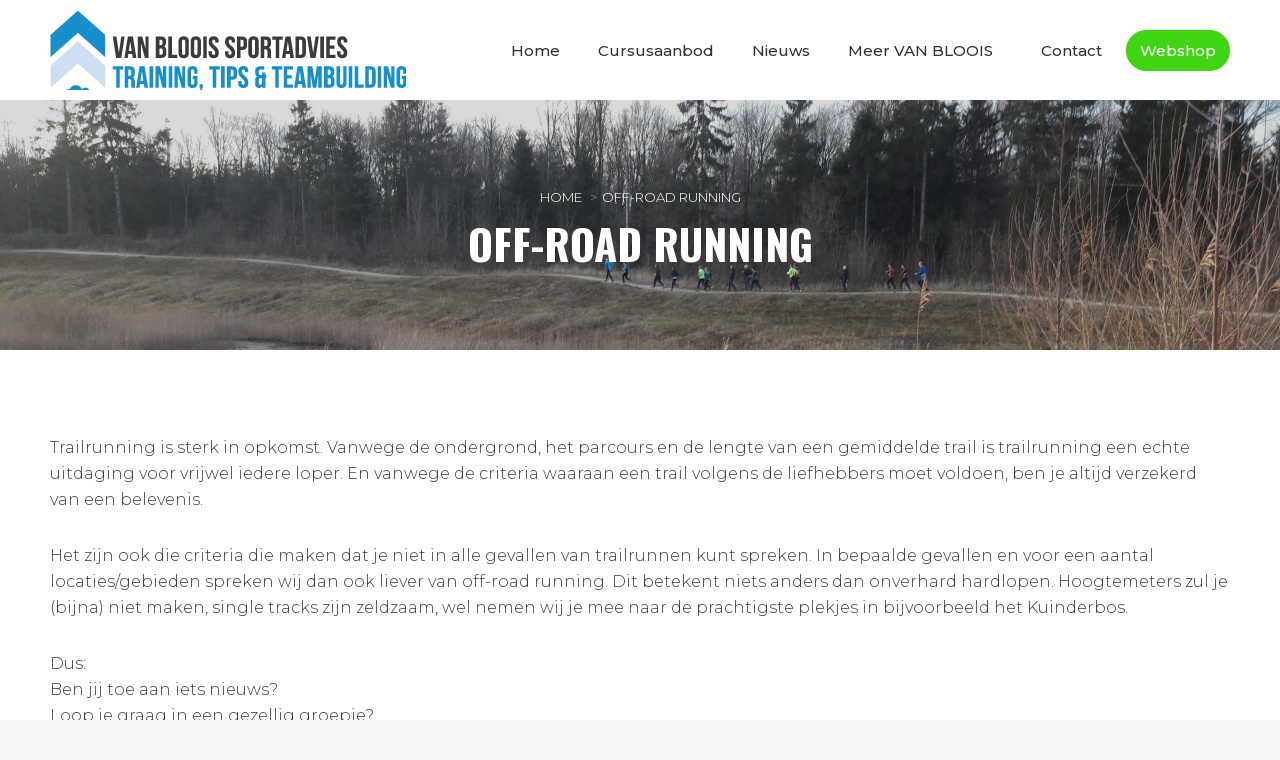

--- FILE ---
content_type: text/html; charset=UTF-8
request_url: https://vanblooissportadvies.nl/off-road-running/
body_size: 22843
content:
<!DOCTYPE html>
<!--[if !(IE 6) | !(IE 7) | !(IE 8)  ]><!-->
<html lang="nl-NL" class="no-js">
<!--<![endif]-->
<head>
	<meta charset="UTF-8" />
				<meta name="viewport" content="width=device-width, initial-scale=1, maximum-scale=1, user-scalable=0"/>
			<meta name="theme-color" content="#178fcc"/>	<link rel="profile" href="https://gmpg.org/xfn/11" />
	<title>OFF-ROAD RUNNING &#8211; VAN BLOOIS SPORTADVIES</title>
<link data-rocket-prefetch href="https://fonts.googleapis.com" rel="dns-prefetch">
<link data-rocket-prefetch href="https://www.google-analytics.com" rel="dns-prefetch">
<link data-rocket-prefetch href="https://www.googletagmanager.com" rel="dns-prefetch">
<link data-rocket-prefetch href="https://www.gstatic.com" rel="dns-prefetch">
<link data-rocket-prefetch href="https://www.google.com" rel="dns-prefetch">
<link data-rocket-preload as="style" href="https://fonts.googleapis.com/css?family=Roboto%3A400%2C500%2C600%2C700%7CMontserrat%3A300%2C400%2C500%2C600%2C700%7COswald%3A300%2C400%2C600%2C700&#038;display=swap" rel="preload">
<link href="https://fonts.googleapis.com/css?family=Roboto%3A400%2C500%2C600%2C700%7CMontserrat%3A300%2C400%2C500%2C600%2C700%7COswald%3A300%2C400%2C600%2C700&#038;display=swap" media="print" onload="this.media=&#039;all&#039;" rel="stylesheet">
<noscript><link rel="stylesheet" href="https://fonts.googleapis.com/css?family=Roboto%3A400%2C500%2C600%2C700%7CMontserrat%3A300%2C400%2C500%2C600%2C700%7COswald%3A300%2C400%2C600%2C700&#038;display=swap"></noscript><link rel="preload" data-rocket-preload as="image" href="https://vanblooissportadvies.nl/wp-content/uploads/2020/04/20191230_095457-scaled-e1588264972284.jpg" fetchpriority="high">
<meta name='robots' content='max-image-preview:large' />
	<style>img:is([sizes="auto" i], [sizes^="auto," i]) { contain-intrinsic-size: 3000px 1500px }</style>
	<link rel='dns-prefetch' href='//cdnjs.cloudflare.com' />
<link rel='dns-prefetch' href='//fonts.googleapis.com' />
<link href='https://fonts.gstatic.com' crossorigin rel='preconnect' />
<link rel="alternate" type="application/rss+xml" title="VAN BLOOIS SPORTADVIES &raquo; feed" href="https://vanblooissportadvies.nl/feed/" />
<link rel="alternate" type="application/rss+xml" title="VAN BLOOIS SPORTADVIES &raquo; reacties feed" href="https://vanblooissportadvies.nl/comments/feed/" />
<style id='wp-emoji-styles-inline-css'>

	img.wp-smiley, img.emoji {
		display: inline !important;
		border: none !important;
		box-shadow: none !important;
		height: 1em !important;
		width: 1em !important;
		margin: 0 0.07em !important;
		vertical-align: -0.1em !important;
		background: none !important;
		padding: 0 !important;
	}
</style>
<style id='classic-theme-styles-inline-css'>
/*! This file is auto-generated */
.wp-block-button__link{color:#fff;background-color:#32373c;border-radius:9999px;box-shadow:none;text-decoration:none;padding:calc(.667em + 2px) calc(1.333em + 2px);font-size:1.125em}.wp-block-file__button{background:#32373c;color:#fff;text-decoration:none}
</style>
<style id='global-styles-inline-css'>
:root{--wp--preset--aspect-ratio--square: 1;--wp--preset--aspect-ratio--4-3: 4/3;--wp--preset--aspect-ratio--3-4: 3/4;--wp--preset--aspect-ratio--3-2: 3/2;--wp--preset--aspect-ratio--2-3: 2/3;--wp--preset--aspect-ratio--16-9: 16/9;--wp--preset--aspect-ratio--9-16: 9/16;--wp--preset--color--black: #000000;--wp--preset--color--cyan-bluish-gray: #abb8c3;--wp--preset--color--white: #FFF;--wp--preset--color--pale-pink: #f78da7;--wp--preset--color--vivid-red: #cf2e2e;--wp--preset--color--luminous-vivid-orange: #ff6900;--wp--preset--color--luminous-vivid-amber: #fcb900;--wp--preset--color--light-green-cyan: #7bdcb5;--wp--preset--color--vivid-green-cyan: #00d084;--wp--preset--color--pale-cyan-blue: #8ed1fc;--wp--preset--color--vivid-cyan-blue: #0693e3;--wp--preset--color--vivid-purple: #9b51e0;--wp--preset--color--accent: #178fcc;--wp--preset--color--dark-gray: #111;--wp--preset--color--light-gray: #767676;--wp--preset--gradient--vivid-cyan-blue-to-vivid-purple: linear-gradient(135deg,rgba(6,147,227,1) 0%,rgb(155,81,224) 100%);--wp--preset--gradient--light-green-cyan-to-vivid-green-cyan: linear-gradient(135deg,rgb(122,220,180) 0%,rgb(0,208,130) 100%);--wp--preset--gradient--luminous-vivid-amber-to-luminous-vivid-orange: linear-gradient(135deg,rgba(252,185,0,1) 0%,rgba(255,105,0,1) 100%);--wp--preset--gradient--luminous-vivid-orange-to-vivid-red: linear-gradient(135deg,rgba(255,105,0,1) 0%,rgb(207,46,46) 100%);--wp--preset--gradient--very-light-gray-to-cyan-bluish-gray: linear-gradient(135deg,rgb(238,238,238) 0%,rgb(169,184,195) 100%);--wp--preset--gradient--cool-to-warm-spectrum: linear-gradient(135deg,rgb(74,234,220) 0%,rgb(151,120,209) 20%,rgb(207,42,186) 40%,rgb(238,44,130) 60%,rgb(251,105,98) 80%,rgb(254,248,76) 100%);--wp--preset--gradient--blush-light-purple: linear-gradient(135deg,rgb(255,206,236) 0%,rgb(152,150,240) 100%);--wp--preset--gradient--blush-bordeaux: linear-gradient(135deg,rgb(254,205,165) 0%,rgb(254,45,45) 50%,rgb(107,0,62) 100%);--wp--preset--gradient--luminous-dusk: linear-gradient(135deg,rgb(255,203,112) 0%,rgb(199,81,192) 50%,rgb(65,88,208) 100%);--wp--preset--gradient--pale-ocean: linear-gradient(135deg,rgb(255,245,203) 0%,rgb(182,227,212) 50%,rgb(51,167,181) 100%);--wp--preset--gradient--electric-grass: linear-gradient(135deg,rgb(202,248,128) 0%,rgb(113,206,126) 100%);--wp--preset--gradient--midnight: linear-gradient(135deg,rgb(2,3,129) 0%,rgb(40,116,252) 100%);--wp--preset--font-size--small: 13px;--wp--preset--font-size--medium: 20px;--wp--preset--font-size--large: 36px;--wp--preset--font-size--x-large: 42px;--wp--preset--spacing--20: 0.44rem;--wp--preset--spacing--30: 0.67rem;--wp--preset--spacing--40: 1rem;--wp--preset--spacing--50: 1.5rem;--wp--preset--spacing--60: 2.25rem;--wp--preset--spacing--70: 3.38rem;--wp--preset--spacing--80: 5.06rem;--wp--preset--shadow--natural: 6px 6px 9px rgba(0, 0, 0, 0.2);--wp--preset--shadow--deep: 12px 12px 50px rgba(0, 0, 0, 0.4);--wp--preset--shadow--sharp: 6px 6px 0px rgba(0, 0, 0, 0.2);--wp--preset--shadow--outlined: 6px 6px 0px -3px rgba(255, 255, 255, 1), 6px 6px rgba(0, 0, 0, 1);--wp--preset--shadow--crisp: 6px 6px 0px rgba(0, 0, 0, 1);}:where(.is-layout-flex){gap: 0.5em;}:where(.is-layout-grid){gap: 0.5em;}body .is-layout-flex{display: flex;}.is-layout-flex{flex-wrap: wrap;align-items: center;}.is-layout-flex > :is(*, div){margin: 0;}body .is-layout-grid{display: grid;}.is-layout-grid > :is(*, div){margin: 0;}:where(.wp-block-columns.is-layout-flex){gap: 2em;}:where(.wp-block-columns.is-layout-grid){gap: 2em;}:where(.wp-block-post-template.is-layout-flex){gap: 1.25em;}:where(.wp-block-post-template.is-layout-grid){gap: 1.25em;}.has-black-color{color: var(--wp--preset--color--black) !important;}.has-cyan-bluish-gray-color{color: var(--wp--preset--color--cyan-bluish-gray) !important;}.has-white-color{color: var(--wp--preset--color--white) !important;}.has-pale-pink-color{color: var(--wp--preset--color--pale-pink) !important;}.has-vivid-red-color{color: var(--wp--preset--color--vivid-red) !important;}.has-luminous-vivid-orange-color{color: var(--wp--preset--color--luminous-vivid-orange) !important;}.has-luminous-vivid-amber-color{color: var(--wp--preset--color--luminous-vivid-amber) !important;}.has-light-green-cyan-color{color: var(--wp--preset--color--light-green-cyan) !important;}.has-vivid-green-cyan-color{color: var(--wp--preset--color--vivid-green-cyan) !important;}.has-pale-cyan-blue-color{color: var(--wp--preset--color--pale-cyan-blue) !important;}.has-vivid-cyan-blue-color{color: var(--wp--preset--color--vivid-cyan-blue) !important;}.has-vivid-purple-color{color: var(--wp--preset--color--vivid-purple) !important;}.has-black-background-color{background-color: var(--wp--preset--color--black) !important;}.has-cyan-bluish-gray-background-color{background-color: var(--wp--preset--color--cyan-bluish-gray) !important;}.has-white-background-color{background-color: var(--wp--preset--color--white) !important;}.has-pale-pink-background-color{background-color: var(--wp--preset--color--pale-pink) !important;}.has-vivid-red-background-color{background-color: var(--wp--preset--color--vivid-red) !important;}.has-luminous-vivid-orange-background-color{background-color: var(--wp--preset--color--luminous-vivid-orange) !important;}.has-luminous-vivid-amber-background-color{background-color: var(--wp--preset--color--luminous-vivid-amber) !important;}.has-light-green-cyan-background-color{background-color: var(--wp--preset--color--light-green-cyan) !important;}.has-vivid-green-cyan-background-color{background-color: var(--wp--preset--color--vivid-green-cyan) !important;}.has-pale-cyan-blue-background-color{background-color: var(--wp--preset--color--pale-cyan-blue) !important;}.has-vivid-cyan-blue-background-color{background-color: var(--wp--preset--color--vivid-cyan-blue) !important;}.has-vivid-purple-background-color{background-color: var(--wp--preset--color--vivid-purple) !important;}.has-black-border-color{border-color: var(--wp--preset--color--black) !important;}.has-cyan-bluish-gray-border-color{border-color: var(--wp--preset--color--cyan-bluish-gray) !important;}.has-white-border-color{border-color: var(--wp--preset--color--white) !important;}.has-pale-pink-border-color{border-color: var(--wp--preset--color--pale-pink) !important;}.has-vivid-red-border-color{border-color: var(--wp--preset--color--vivid-red) !important;}.has-luminous-vivid-orange-border-color{border-color: var(--wp--preset--color--luminous-vivid-orange) !important;}.has-luminous-vivid-amber-border-color{border-color: var(--wp--preset--color--luminous-vivid-amber) !important;}.has-light-green-cyan-border-color{border-color: var(--wp--preset--color--light-green-cyan) !important;}.has-vivid-green-cyan-border-color{border-color: var(--wp--preset--color--vivid-green-cyan) !important;}.has-pale-cyan-blue-border-color{border-color: var(--wp--preset--color--pale-cyan-blue) !important;}.has-vivid-cyan-blue-border-color{border-color: var(--wp--preset--color--vivid-cyan-blue) !important;}.has-vivid-purple-border-color{border-color: var(--wp--preset--color--vivid-purple) !important;}.has-vivid-cyan-blue-to-vivid-purple-gradient-background{background: var(--wp--preset--gradient--vivid-cyan-blue-to-vivid-purple) !important;}.has-light-green-cyan-to-vivid-green-cyan-gradient-background{background: var(--wp--preset--gradient--light-green-cyan-to-vivid-green-cyan) !important;}.has-luminous-vivid-amber-to-luminous-vivid-orange-gradient-background{background: var(--wp--preset--gradient--luminous-vivid-amber-to-luminous-vivid-orange) !important;}.has-luminous-vivid-orange-to-vivid-red-gradient-background{background: var(--wp--preset--gradient--luminous-vivid-orange-to-vivid-red) !important;}.has-very-light-gray-to-cyan-bluish-gray-gradient-background{background: var(--wp--preset--gradient--very-light-gray-to-cyan-bluish-gray) !important;}.has-cool-to-warm-spectrum-gradient-background{background: var(--wp--preset--gradient--cool-to-warm-spectrum) !important;}.has-blush-light-purple-gradient-background{background: var(--wp--preset--gradient--blush-light-purple) !important;}.has-blush-bordeaux-gradient-background{background: var(--wp--preset--gradient--blush-bordeaux) !important;}.has-luminous-dusk-gradient-background{background: var(--wp--preset--gradient--luminous-dusk) !important;}.has-pale-ocean-gradient-background{background: var(--wp--preset--gradient--pale-ocean) !important;}.has-electric-grass-gradient-background{background: var(--wp--preset--gradient--electric-grass) !important;}.has-midnight-gradient-background{background: var(--wp--preset--gradient--midnight) !important;}.has-small-font-size{font-size: var(--wp--preset--font-size--small) !important;}.has-medium-font-size{font-size: var(--wp--preset--font-size--medium) !important;}.has-large-font-size{font-size: var(--wp--preset--font-size--large) !important;}.has-x-large-font-size{font-size: var(--wp--preset--font-size--x-large) !important;}
:where(.wp-block-post-template.is-layout-flex){gap: 1.25em;}:where(.wp-block-post-template.is-layout-grid){gap: 1.25em;}
:where(.wp-block-columns.is-layout-flex){gap: 2em;}:where(.wp-block-columns.is-layout-grid){gap: 2em;}
:root :where(.wp-block-pullquote){font-size: 1.5em;line-height: 1.6;}
</style>
<style id='woocommerce-inline-inline-css'>
.woocommerce form .form-row .required { visibility: visible; }
</style>
<link data-minify="1" rel='stylesheet' id='jquery-slickslider-css' href='https://vanblooissportadvies.nl/wp-content/cache/min/1/ajax/libs/slick-carousel/1.9.0/slick.min.css?ver=1744816634' media='all' />
<link data-minify="1" rel='stylesheet' id='the7-font-css' href='https://vanblooissportadvies.nl/wp-content/cache/min/1/wp-content/themes/dt-the7/fonts/icomoon-the7-font/icomoon-the7-font.min.css?ver=1744816634' media='all' />
<link data-minify="1" rel='stylesheet' id='js_composer_front-css' href='https://vanblooissportadvies.nl/wp-content/cache/background-css/1/vanblooissportadvies.nl/wp-content/cache/min/1/wp-content/plugins/js_composer/assets/css/js_composer.min.css?ver=1744816634&wpr_t=1769860467' media='all' />

<link rel='stylesheet' id='dt-main-css' href='https://vanblooissportadvies.nl/wp-content/themes/dt-the7/css/main.min.css?ver=12.10.0.1' media='all' />
<style id='dt-main-inline-css'>
body #load {
  display: block;
  height: 100%;
  overflow: hidden;
  position: fixed;
  width: 100%;
  z-index: 9901;
  opacity: 1;
  visibility: visible;
  transition: all .35s ease-out;
}
.load-wrap {
  width: 100%;
  height: 100%;
  background-position: center center;
  background-repeat: no-repeat;
  text-align: center;
  display: -ms-flexbox;
  display: -ms-flex;
  display: flex;
  -ms-align-items: center;
  -ms-flex-align: center;
  align-items: center;
  -ms-flex-flow: column wrap;
  flex-flow: column wrap;
  -ms-flex-pack: center;
  -ms-justify-content: center;
  justify-content: center;
}
.load-wrap > svg {
  position: absolute;
  top: 50%;
  left: 50%;
  transform: translate(-50%,-50%);
}
#load {
  background: var(--the7-elementor-beautiful-loading-bg,#ffffff);
  --the7-beautiful-spinner-color2: var(--the7-beautiful-spinner-color,rgba(51,51,51,0.25));
}

</style>
<link rel='stylesheet' id='the7-custom-scrollbar-css' href='https://vanblooissportadvies.nl/wp-content/themes/dt-the7/lib/custom-scrollbar/custom-scrollbar.min.css?ver=12.10.0.1' media='all' />
<link rel='stylesheet' id='the7-wpbakery-css' href='https://vanblooissportadvies.nl/wp-content/themes/dt-the7/css/wpbakery.min.css?ver=12.10.0.1' media='all' />
<link data-minify="1" rel='stylesheet' id='the7-css-vars-css' href='https://vanblooissportadvies.nl/wp-content/cache/min/1/wp-content/uploads/the7-css/css-vars.css?ver=1744816634' media='all' />
<link data-minify="1" rel='stylesheet' id='dt-custom-css' href='https://vanblooissportadvies.nl/wp-content/cache/min/1/wp-content/uploads/the7-css/custom.css?ver=1744816634' media='all' />
<link data-minify="1" rel='stylesheet' id='wc-dt-custom-css' href='https://vanblooissportadvies.nl/wp-content/cache/background-css/1/vanblooissportadvies.nl/wp-content/cache/min/1/wp-content/uploads/the7-css/compatibility/wc-dt-custom.css?ver=1744816634&wpr_t=1769860467' media='all' />
<link data-minify="1" rel='stylesheet' id='dt-media-css' href='https://vanblooissportadvies.nl/wp-content/cache/min/1/wp-content/uploads/the7-css/media.css?ver=1744816634' media='all' />
<link data-minify="1" rel='stylesheet' id='style-css' href='https://vanblooissportadvies.nl/wp-content/cache/background-css/1/vanblooissportadvies.nl/wp-content/cache/min/1/wp-content/themes/dt-the7-child/style.css?ver=1744816634&wpr_t=1769860467' media='all' />
<script src="https://vanblooissportadvies.nl/wp-includes/js/jquery/jquery.min.js?ver=3.7.1" id="jquery-core-js"></script>
<script src="https://vanblooissportadvies.nl/wp-includes/js/jquery/jquery-migrate.min.js?ver=3.4.1" id="jquery-migrate-js"></script>
<script src="//vanblooissportadvies.nl/wp-content/plugins/revslider/sr6/assets/js/rbtools.min.js?ver=6.7.38" async id="tp-tools-js"></script>
<script src="//vanblooissportadvies.nl/wp-content/plugins/revslider/sr6/assets/js/rs6.min.js?ver=6.7.38" async id="revmin-js"></script>
<script src="https://vanblooissportadvies.nl/wp-content/plugins/woocommerce/assets/js/jquery-blockui/jquery.blockUI.min.js?ver=2.7.0-wc.10.4.3" id="wc-jquery-blockui-js" data-wp-strategy="defer" data-rocket-defer defer></script>
<script id="wc-add-to-cart-js-extra">
var wc_add_to_cart_params = {"ajax_url":"\/wp-admin\/admin-ajax.php","wc_ajax_url":"\/?wc-ajax=%%endpoint%%","i18n_view_cart":"View cart","cart_url":"https:\/\/vanblooissportadvies.nl\/winkelmand\/","is_cart":"","cart_redirect_after_add":"no"};
</script>
<script src="https://vanblooissportadvies.nl/wp-content/plugins/woocommerce/assets/js/frontend/add-to-cart.min.js?ver=10.4.3" id="wc-add-to-cart-js" data-wp-strategy="defer" data-rocket-defer defer></script>
<script src="https://vanblooissportadvies.nl/wp-content/plugins/woocommerce/assets/js/js-cookie/js.cookie.min.js?ver=2.1.4-wc.10.4.3" id="wc-js-cookie-js" defer data-wp-strategy="defer"></script>
<script id="woocommerce-js-extra">
var woocommerce_params = {"ajax_url":"\/wp-admin\/admin-ajax.php","wc_ajax_url":"\/?wc-ajax=%%endpoint%%","i18n_password_show":"Wachtwoord weergeven","i18n_password_hide":"Wachtwoord verbergen"};
</script>
<script src="https://vanblooissportadvies.nl/wp-content/plugins/woocommerce/assets/js/frontend/woocommerce.min.js?ver=10.4.3" id="woocommerce-js" defer data-wp-strategy="defer"></script>
<script data-minify="1" src="https://vanblooissportadvies.nl/wp-content/cache/min/1/wp-content/plugins/js_composer/assets/js/vendors/woocommerce-add-to-cart.js?ver=1744816634" id="vc_woocommerce-add-to-cart-js-js" data-rocket-defer defer></script>
<script data-minify="1" src="https://vanblooissportadvies.nl/wp-content/cache/min/1/ajax/libs/slick-carousel/1.9.0/slick.min.js?ver=1744816634" id="jquery-slickslider-js" data-rocket-defer defer></script>
<script id="dt-above-fold-js-extra">
var dtLocal = {"themeUrl":"https:\/\/vanblooissportadvies.nl\/wp-content\/themes\/dt-the7","passText":"To view this protected post, enter the password below:","moreButtonText":{"loading":"Laden\u2026","loadMore":"Laadt meer"},"postID":"343","ajaxurl":"https:\/\/vanblooissportadvies.nl\/wp-admin\/admin-ajax.php","REST":{"baseUrl":"https:\/\/vanblooissportadvies.nl\/wp-json\/the7\/v1","endpoints":{"sendMail":"\/send-mail"}},"contactMessages":{"required":"One or more fields have an error. Please check and try again.","terms":"Please accept the privacy policy.","fillTheCaptchaError":"Please, fill the captcha."},"captchaSiteKey":"","ajaxNonce":"23a1735351","pageData":{"type":"page","template":"page","layout":null},"themeSettings":{"smoothScroll":"off","lazyLoading":false,"desktopHeader":{"height":100},"ToggleCaptionEnabled":"disabled","ToggleCaption":"Navigation","floatingHeader":{"showAfter":94,"showMenu":true,"height":100,"logo":{"showLogo":true,"html":"<img class=\" preload-me\" src=\"https:\/\/vanblooissportadvies.nl\/wp-content\/uploads\/2020\/02\/logo.png\" srcset=\"https:\/\/vanblooissportadvies.nl\/wp-content\/uploads\/2020\/02\/logo.png 356w, https:\/\/vanblooissportadvies.nl\/wp-content\/uploads\/2020\/02\/logo.png 356w\" width=\"356\" height=\"80\"   sizes=\"356px\" alt=\"VAN BLOOIS SPORTADVIES\" \/>","url":"https:\/\/vanblooissportadvies.nl\/"}},"topLine":{"floatingTopLine":{"logo":{"showLogo":false,"html":""}}},"mobileHeader":{"firstSwitchPoint":990,"secondSwitchPoint":600,"firstSwitchPointHeight":100,"secondSwitchPointHeight":80,"mobileToggleCaptionEnabled":"disabled","mobileToggleCaption":"Menu"},"stickyMobileHeaderFirstSwitch":{"logo":{"html":"<img class=\" preload-me\" src=\"https:\/\/vanblooissportadvies.nl\/wp-content\/uploads\/2020\/02\/logo.png\" srcset=\"https:\/\/vanblooissportadvies.nl\/wp-content\/uploads\/2020\/02\/logo.png 356w, https:\/\/vanblooissportadvies.nl\/wp-content\/uploads\/2020\/02\/logo.png 356w\" width=\"356\" height=\"80\"   sizes=\"356px\" alt=\"VAN BLOOIS SPORTADVIES\" \/>"}},"stickyMobileHeaderSecondSwitch":{"logo":{"html":"<img class=\" preload-me\" src=\"https:\/\/vanblooissportadvies.nl\/wp-content\/uploads\/2020\/02\/logo.png\" srcset=\"https:\/\/vanblooissportadvies.nl\/wp-content\/uploads\/2020\/02\/logo.png 356w, https:\/\/vanblooissportadvies.nl\/wp-content\/uploads\/2020\/02\/logo.png 356w\" width=\"356\" height=\"80\"   sizes=\"356px\" alt=\"VAN BLOOIS SPORTADVIES\" \/>"}},"sidebar":{"switchPoint":990},"boxedWidth":"1280px"},"VCMobileScreenWidth":"768","wcCartFragmentHash":"9fd78db91d8f7d4a648af29f2b6aae17"};
var dtShare = {"shareButtonText":{"facebook":"Share on Facebook","twitter":"Share on X","pinterest":"Pin it","linkedin":"Share on Linkedin","whatsapp":"Share on Whatsapp"},"overlayOpacity":"85"};
</script>
<script src="https://vanblooissportadvies.nl/wp-content/themes/dt-the7/js/above-the-fold.min.js?ver=12.10.0.1" id="dt-above-fold-js" data-rocket-defer defer></script>
<script src="https://vanblooissportadvies.nl/wp-content/themes/dt-the7/js/compatibility/woocommerce/woocommerce.min.js?ver=12.10.0.1" id="dt-woocommerce-js" data-rocket-defer defer></script>
<script></script><link rel="https://api.w.org/" href="https://vanblooissportadvies.nl/wp-json/" /><link rel="alternate" title="JSON" type="application/json" href="https://vanblooissportadvies.nl/wp-json/wp/v2/pages/343" /><link rel="EditURI" type="application/rsd+xml" title="RSD" href="https://vanblooissportadvies.nl/xmlrpc.php?rsd" />

<link rel="canonical" href="https://vanblooissportadvies.nl/off-road-running/" />
<link rel='shortlink' href='https://vanblooissportadvies.nl/?p=343' />
<link rel="alternate" title="oEmbed (JSON)" type="application/json+oembed" href="https://vanblooissportadvies.nl/wp-json/oembed/1.0/embed?url=https%3A%2F%2Fvanblooissportadvies.nl%2Foff-road-running%2F" />
<link rel="alternate" title="oEmbed (XML)" type="text/xml+oembed" href="https://vanblooissportadvies.nl/wp-json/oembed/1.0/embed?url=https%3A%2F%2Fvanblooissportadvies.nl%2Foff-road-running%2F&#038;format=xml" />
<meta property="og:site_name" content="VAN BLOOIS SPORTADVIES" />
<meta property="og:title" content="OFF-ROAD RUNNING" />
<meta property="og:url" content="https://vanblooissportadvies.nl/off-road-running/" />
<meta property="og:type" content="article" />
	<noscript><style>.woocommerce-product-gallery{ opacity: 1 !important; }</style></noscript>
	<meta name="generator" content="Powered by WPBakery Page Builder - drag and drop page builder for WordPress."/>

		<script async src="https://www.googletagmanager.com/gtag/js?id=UA-167529890-1"></script>
		<script>
			window.dataLayer = window.dataLayer || [];

			function gtag() {
				dataLayer.push(arguments);
			}
			gtag('js', new Date());
			gtag('config', 'UA-167529890-1');
		</script>
<meta name="generator" content="Powered by Slider Revolution 6.7.38 - responsive, Mobile-Friendly Slider Plugin for WordPress with comfortable drag and drop interface." />
<script type="text/javascript" id="the7-loader-script">
document.addEventListener("DOMContentLoaded", function(event) {
	var load = document.getElementById("load");
	if(!load.classList.contains('loader-removed')){
		var removeLoading = setTimeout(function() {
			load.className += " loader-removed";
		}, 300);
	}
});
</script>
		<link rel="icon" href="https://vanblooissportadvies.nl/wp-content/uploads/2020/02/favicon-16x16-2.png" type="image/png" sizes="16x16"/><link rel="icon" href="https://vanblooissportadvies.nl/wp-content/uploads/2020/02/favicon-32x32-2.png" type="image/png" sizes="32x32"/><link rel="apple-touch-icon" href="https://vanblooissportadvies.nl/wp-content/uploads/2020/02/apple-touch-icon-60x60-2.png"><link rel="apple-touch-icon" sizes="76x76" href="https://vanblooissportadvies.nl/wp-content/uploads/2020/02/apple-touch-icon-76x76-2.png"><link rel="apple-touch-icon" sizes="120x120" href="https://vanblooissportadvies.nl/wp-content/uploads/2020/02/apple-touch-icon-120x120-2.png"><link rel="apple-touch-icon" sizes="152x152" href="https://vanblooissportadvies.nl/wp-content/uploads/2020/02/apple-touch-icon-152x152-2.png"><script>function setREVStartSize(e){
			//window.requestAnimationFrame(function() {
				window.RSIW = window.RSIW===undefined ? window.innerWidth : window.RSIW;
				window.RSIH = window.RSIH===undefined ? window.innerHeight : window.RSIH;
				try {
					var pw = document.getElementById(e.c).parentNode.offsetWidth,
						newh;
					pw = pw===0 || isNaN(pw) || (e.l=="fullwidth" || e.layout=="fullwidth") ? window.RSIW : pw;
					e.tabw = e.tabw===undefined ? 0 : parseInt(e.tabw);
					e.thumbw = e.thumbw===undefined ? 0 : parseInt(e.thumbw);
					e.tabh = e.tabh===undefined ? 0 : parseInt(e.tabh);
					e.thumbh = e.thumbh===undefined ? 0 : parseInt(e.thumbh);
					e.tabhide = e.tabhide===undefined ? 0 : parseInt(e.tabhide);
					e.thumbhide = e.thumbhide===undefined ? 0 : parseInt(e.thumbhide);
					e.mh = e.mh===undefined || e.mh=="" || e.mh==="auto" ? 0 : parseInt(e.mh,0);
					if(e.layout==="fullscreen" || e.l==="fullscreen")
						newh = Math.max(e.mh,window.RSIH);
					else{
						e.gw = Array.isArray(e.gw) ? e.gw : [e.gw];
						for (var i in e.rl) if (e.gw[i]===undefined || e.gw[i]===0) e.gw[i] = e.gw[i-1];
						e.gh = e.el===undefined || e.el==="" || (Array.isArray(e.el) && e.el.length==0)? e.gh : e.el;
						e.gh = Array.isArray(e.gh) ? e.gh : [e.gh];
						for (var i in e.rl) if (e.gh[i]===undefined || e.gh[i]===0) e.gh[i] = e.gh[i-1];
											
						var nl = new Array(e.rl.length),
							ix = 0,
							sl;
						e.tabw = e.tabhide>=pw ? 0 : e.tabw;
						e.thumbw = e.thumbhide>=pw ? 0 : e.thumbw;
						e.tabh = e.tabhide>=pw ? 0 : e.tabh;
						e.thumbh = e.thumbhide>=pw ? 0 : e.thumbh;
						for (var i in e.rl) nl[i] = e.rl[i]<window.RSIW ? 0 : e.rl[i];
						sl = nl[0];
						for (var i in nl) if (sl>nl[i] && nl[i]>0) { sl = nl[i]; ix=i;}
						var m = pw>(e.gw[ix]+e.tabw+e.thumbw) ? 1 : (pw-(e.tabw+e.thumbw)) / (e.gw[ix]);
						newh =  (e.gh[ix] * m) + (e.tabh + e.thumbh);
					}
					var el = document.getElementById(e.c);
					if (el!==null && el) el.style.height = newh+"px";
					el = document.getElementById(e.c+"_wrapper");
					if (el!==null && el) {
						el.style.height = newh+"px";
						el.style.display = "block";
					}
				} catch(e){
					console.log("Failure at Presize of Slider:" + e)
				}
			//});
		  };</script>
<style type="text/css" data-type="vc_shortcodes-custom-css">.vc_custom_1582731775639{padding-top: 85px !important;padding-bottom: 50px !important;}</style><noscript><style> .wpb_animate_when_almost_visible { opacity: 1; }</style></noscript><style id='the7-custom-inline-css' type='text/css'>
.sub-nav .menu-item i.fa,
.sub-nav .menu-item i.fas,
.sub-nav .menu-item i.far,
.sub-nav .menu-item i.fab {
	text-align: center;
	width: 1.25em;
}
</style>
<noscript><style id="rocket-lazyload-nojs-css">.rll-youtube-player, [data-lazy-src]{display:none !important;}</style></noscript><style id="wpr-lazyload-bg-container"></style><style id="wpr-lazyload-bg-exclusion">.fancy-header{--wpr-bg-09f93fca-bf2c-414f-a27b-7095d241900e: url('https://vanblooissportadvies.nl/wp-content/uploads/2020/04/20191230_095457-scaled-e1588264972284.jpg');}</style>
<noscript>
<style id="wpr-lazyload-bg-nostyle">.wpb_address_book i.icon,option.wpb_address_book{--wpr-bg-79e88981-d400-4953-9297-7bc3f8754875: url('https://vanblooissportadvies.nl/wp-content/plugins/js_composer/assets/images/icons/address-book.png');}.wpb_alarm_clock i.icon,option.wpb_alarm_clock{--wpr-bg-f71d07f5-04a2-4241-8c67-c165c93baf95: url('https://vanblooissportadvies.nl/wp-content/plugins/js_composer/assets/images/icons/alarm-clock.png');}.wpb_anchor i.icon,option.wpb_anchor{--wpr-bg-1c16f1c3-e637-4cb2-b135-7d1249d6f6d3: url('https://vanblooissportadvies.nl/wp-content/plugins/js_composer/assets/images/icons/anchor.png');}.wpb_application_image i.icon,option.wpb_application_image{--wpr-bg-632da983-275f-42ad-ac71-1cefb15f6b6d: url('https://vanblooissportadvies.nl/wp-content/plugins/js_composer/assets/images/icons/application-image.png');}.wpb_arrow i.icon,option.wpb_arrow{--wpr-bg-3b9bfc83-710b-486b-8279-07c6ca269633: url('https://vanblooissportadvies.nl/wp-content/plugins/js_composer/assets/images/icons/arrow.png');}.wpb_asterisk i.icon,option.wpb_asterisk{--wpr-bg-849308c5-2cdf-4da3-b307-2ca8038309b5: url('https://vanblooissportadvies.nl/wp-content/plugins/js_composer/assets/images/icons/asterisk.png');}.wpb_hammer i.icon,option.wpb_hammer{--wpr-bg-0b7907d9-44e9-4e47-b8cd-871df3ffff94: url('https://vanblooissportadvies.nl/wp-content/plugins/js_composer/assets/images/icons/auction-hammer.png');}.wpb_balloon i.icon,option.wpb_balloon{--wpr-bg-1e78854a-95ec-4646-ac4a-e4f12b4c059a: url('https://vanblooissportadvies.nl/wp-content/plugins/js_composer/assets/images/icons/balloon.png');}.wpb_balloon_buzz i.icon,option.wpb_balloon_buzz{--wpr-bg-b8f2cf66-2851-495c-bf17-c4b631ba2d35: url('https://vanblooissportadvies.nl/wp-content/plugins/js_composer/assets/images/icons/balloon-buzz.png');}.wpb_balloon_facebook i.icon,option.wpb_balloon_facebook{--wpr-bg-261ead95-d133-4a5d-9b80-a4a2be51e3a0: url('https://vanblooissportadvies.nl/wp-content/plugins/js_composer/assets/images/icons/balloon-facebook.png');}.wpb_balloon_twitter i.icon,option.wpb_balloon_twitter{--wpr-bg-22a882b7-6ba4-4840-b2a1-f2560ddefb56: url('https://vanblooissportadvies.nl/wp-content/plugins/js_composer/assets/images/icons/balloon-twitter.png');}.wpb_battery i.icon,option.wpb_battery{--wpr-bg-b3695f3e-fae1-4a12-af33-e7642d0d06d4: url('https://vanblooissportadvies.nl/wp-content/plugins/js_composer/assets/images/icons/battery-full.png');}.wpb_binocular i.icon,option.wpb_binocular{--wpr-bg-27d6be23-0c1b-4cbc-b9a7-1aaea6531cef: url('https://vanblooissportadvies.nl/wp-content/plugins/js_composer/assets/images/icons/binocular.png');}.wpb_document_excel i.icon,option.wpb_document_excel{--wpr-bg-8d72c2a8-f4b9-4a17-83dd-090c6dfeac4a: url('https://vanblooissportadvies.nl/wp-content/plugins/js_composer/assets/images/icons/blue-document-excel.png');}.wpb_document_image i.icon,option.wpb_document_image{--wpr-bg-cf3335bb-3604-4e48-b581-4d33b9d17acc: url('https://vanblooissportadvies.nl/wp-content/plugins/js_composer/assets/images/icons/blue-document-image.png');}.wpb_document_music i.icon,option.wpb_document_music{--wpr-bg-3b1c2a76-911e-413d-836d-1ebc37e3892f: url('https://vanblooissportadvies.nl/wp-content/plugins/js_composer/assets/images/icons/blue-document-music.png');}.wpb_document_office i.icon,option.wpb_document_office{--wpr-bg-2d96800c-abcb-4b7c-846e-5e9ccd2bfa82: url('https://vanblooissportadvies.nl/wp-content/plugins/js_composer/assets/images/icons/blue-document-office.png');}.wpb_document_pdf i.icon,option.wpb_document_pdf{--wpr-bg-0eb49346-bf58-4793-b323-6b0f610ff0a9: url('https://vanblooissportadvies.nl/wp-content/plugins/js_composer/assets/images/icons/blue-document-pdf.png');}.wpb_document_powerpoint i.icon,option.wpb_document_powerpoint{--wpr-bg-18376c68-b296-4c18-9230-91e998491977: url('https://vanblooissportadvies.nl/wp-content/plugins/js_composer/assets/images/icons/blue-document-powerpoint.png');}.wpb_document_word i.icon,option.wpb_document_word{--wpr-bg-58295e3c-0ecd-4f59-a59f-3faa825e28fd: url('https://vanblooissportadvies.nl/wp-content/plugins/js_composer/assets/images/icons/blue-document-word.png');}.wpb_bookmark i.icon,option.wpb_bookmark{--wpr-bg-6422a76c-ab6d-4284-aa58-f5dac70329c4: url('https://vanblooissportadvies.nl/wp-content/plugins/js_composer/assets/images/icons/bookmark.png');}.wpb_camcorder i.icon,option.wpb_camcorder{--wpr-bg-6d4cc7fd-3dce-46c3-8bdb-2ef090994b1f: url('https://vanblooissportadvies.nl/wp-content/plugins/js_composer/assets/images/icons/camcorder.png');}.wpb_camera i.icon,option.wpb_camera{--wpr-bg-e7040d30-df8f-4f93-97ef-ad5c56461aaa: url('https://vanblooissportadvies.nl/wp-content/plugins/js_composer/assets/images/icons/camera.png');}.wpb_chart i.icon,option.wpb_chart{--wpr-bg-697c3813-679c-4199-9f77-c1aa8654d811: url('https://vanblooissportadvies.nl/wp-content/plugins/js_composer/assets/images/icons/chart.png');}.wpb_chart_pie i.icon,option.wpb_chart_pie{--wpr-bg-f5fead9d-509f-4ebf-bf16-78b0d52819e1: url('https://vanblooissportadvies.nl/wp-content/plugins/js_composer/assets/images/icons/chart-pie.png');}.wpb_clock i.icon,option.wpb_clock{--wpr-bg-ffa40df0-8fab-4280-8b91-3dc430592049: url('https://vanblooissportadvies.nl/wp-content/plugins/js_composer/assets/images/icons/clock.png');}.wpb_play i.icon,option.wpb_play{--wpr-bg-9dd426e6-e704-45f7-885f-179d128eca8b: url('https://vanblooissportadvies.nl/wp-content/plugins/js_composer/assets/images/icons/control.png');}.wpb_fire i.icon,option.wpb_fire{--wpr-bg-12146225-500c-4162-a404-a5caec4a565e: url('https://vanblooissportadvies.nl/wp-content/plugins/js_composer/assets/images/icons/fire.png');}.wpb_heart i.icon,option.wpb_heart{--wpr-bg-b54a6a23-ade4-4964-8700-509887303cdc: url('https://vanblooissportadvies.nl/wp-content/plugins/js_composer/assets/images/icons/heart.png');}.wpb_mail i.icon,option.wpb_mail{--wpr-bg-c9ad413f-3ebd-49a2-946e-e38dbef51beb: url('https://vanblooissportadvies.nl/wp-content/plugins/js_composer/assets/images/icons/mail.png');}.wpb_shield i.icon,option.wpb_shield{--wpr-bg-b2dcf380-7eb6-48ce-a83b-83ab8c386f84: url('https://vanblooissportadvies.nl/wp-content/plugins/js_composer/assets/images/icons/plus-shield.png');}.wpb_video i.icon,option.wpb_video{--wpr-bg-2dce8cb8-5d19-4072-9f74-0ee4238e863f: url('https://vanblooissportadvies.nl/wp-content/plugins/js_composer/assets/images/icons/video.png');}.vc-spinner::before{--wpr-bg-886bbcbb-766d-4f55-8b46-cf68130d2172: url('https://vanblooissportadvies.nl/wp-content/plugins/js_composer/assets/images/spinner.gif');}.vc_pixel_icon-alert{--wpr-bg-74a9df14-be7d-4698-814a-a516671f84b4: url('https://vanblooissportadvies.nl/wp-content/plugins/js_composer/assets/vc/alert.png');}.vc_pixel_icon-info{--wpr-bg-99974485-b21c-44a5-8784-6f2d8f73f491: url('https://vanblooissportadvies.nl/wp-content/plugins/js_composer/assets/vc/info.png');}.vc_pixel_icon-tick{--wpr-bg-61f8c857-b0bf-46ca-b1f9-058d2d64e9bc: url('https://vanblooissportadvies.nl/wp-content/plugins/js_composer/assets/vc/tick.png');}.vc_pixel_icon-explanation{--wpr-bg-e1c45e69-b792-4359-9f64-fbbf56da6e4e: url('https://vanblooissportadvies.nl/wp-content/plugins/js_composer/assets/vc/exclamation.png');}.vc_pixel_icon-address_book{--wpr-bg-523fb0b9-1713-42fe-8c90-7846982da8f2: url('https://vanblooissportadvies.nl/wp-content/plugins/js_composer/assets/images/icons/address-book.png');}.vc_pixel_icon-alarm_clock{--wpr-bg-634a67ae-991a-405a-9153-c987ddd5d75e: url('https://vanblooissportadvies.nl/wp-content/plugins/js_composer/assets/images/icons/alarm-clock.png');}.vc_pixel_icon-anchor{--wpr-bg-21983a81-c958-4b99-afbe-841549e26f1c: url('https://vanblooissportadvies.nl/wp-content/plugins/js_composer/assets/images/icons/anchor.png');}.vc_pixel_icon-application_image{--wpr-bg-28152193-489a-48b7-afd5-4aadf45b758d: url('https://vanblooissportadvies.nl/wp-content/plugins/js_composer/assets/images/icons/application-image.png');}.vc_pixel_icon-arrow{--wpr-bg-2589f351-6a0b-423f-9c82-b3e60118e0ee: url('https://vanblooissportadvies.nl/wp-content/plugins/js_composer/assets/images/icons/arrow.png');}.vc_pixel_icon-asterisk{--wpr-bg-128cbbac-631a-409d-85f8-a1c17da1d78c: url('https://vanblooissportadvies.nl/wp-content/plugins/js_composer/assets/images/icons/asterisk.png');}.vc_pixel_icon-hammer{--wpr-bg-a903c5b0-1ca9-45ac-a21c-e62d6bbbd334: url('https://vanblooissportadvies.nl/wp-content/plugins/js_composer/assets/images/icons/auction-hammer.png');}.vc_pixel_icon-balloon{--wpr-bg-38728e95-6e1b-4223-9690-8f255bba4c3f: url('https://vanblooissportadvies.nl/wp-content/plugins/js_composer/assets/images/icons/balloon.png');}.vc_pixel_icon-balloon_buzz{--wpr-bg-160ef3fd-8630-4b3f-a498-bfd6b4aba6ad: url('https://vanblooissportadvies.nl/wp-content/plugins/js_composer/assets/images/icons/balloon-buzz.png');}.vc_pixel_icon-balloon_facebook{--wpr-bg-df3852c7-6622-4051-9bcd-c68cb4ad854c: url('https://vanblooissportadvies.nl/wp-content/plugins/js_composer/assets/images/icons/balloon-facebook.png');}.vc_pixel_icon-balloon_twitter{--wpr-bg-8fc24827-08ca-48ce-8419-98524b570609: url('https://vanblooissportadvies.nl/wp-content/plugins/js_composer/assets/images/icons/balloon-twitter.png');}.vc_pixel_icon-battery{--wpr-bg-bf48f183-fa8c-4e64-8d19-dfec7000b8ef: url('https://vanblooissportadvies.nl/wp-content/plugins/js_composer/assets/images/icons/battery-full.png');}.vc_pixel_icon-binocular{--wpr-bg-a843f8b6-3478-4d00-b3da-2e16c78a869c: url('https://vanblooissportadvies.nl/wp-content/plugins/js_composer/assets/images/icons/binocular.png');}.vc_pixel_icon-document_excel{--wpr-bg-30d45044-050f-4354-aba7-be5b20febbb1: url('https://vanblooissportadvies.nl/wp-content/plugins/js_composer/assets/images/icons/blue-document-excel.png');}.vc_pixel_icon-document_image{--wpr-bg-34eb6f13-ab21-483d-b463-519a4bacb703: url('https://vanblooissportadvies.nl/wp-content/plugins/js_composer/assets/images/icons/blue-document-image.png');}.vc_pixel_icon-document_music{--wpr-bg-81a27b76-e793-4dff-9e78-92493501bfd0: url('https://vanblooissportadvies.nl/wp-content/plugins/js_composer/assets/images/icons/blue-document-music.png');}.vc_pixel_icon-document_office{--wpr-bg-ee06d311-cd0a-4ef8-95a4-b884c46248e2: url('https://vanblooissportadvies.nl/wp-content/plugins/js_composer/assets/images/icons/blue-document-office.png');}.vc_pixel_icon-document_pdf{--wpr-bg-7ce12207-4d48-4d46-afca-b3e87a912a1e: url('https://vanblooissportadvies.nl/wp-content/plugins/js_composer/assets/images/icons/blue-document-pdf.png');}.vc_pixel_icon-document_powerpoint{--wpr-bg-50f49e4c-3b6f-4e38-bdf7-847d9f0810c9: url('https://vanblooissportadvies.nl/wp-content/plugins/js_composer/assets/images/icons/blue-document-powerpoint.png');}.vc_pixel_icon-document_word{--wpr-bg-0a136593-358e-4197-8817-f92b871dc581: url('https://vanblooissportadvies.nl/wp-content/plugins/js_composer/assets/images/icons/blue-document-word.png');}.vc_pixel_icon-bookmark{--wpr-bg-f42a0fa4-a135-4650-b538-b897e763a570: url('https://vanblooissportadvies.nl/wp-content/plugins/js_composer/assets/images/icons/bookmark.png');}.vc_pixel_icon-camcorder{--wpr-bg-3a149641-5751-48b0-a521-8f4e0695e5fe: url('https://vanblooissportadvies.nl/wp-content/plugins/js_composer/assets/images/icons/camcorder.png');}.vc_pixel_icon-camera{--wpr-bg-9bf1fef5-ffc7-40c5-8cce-550d81177d8c: url('https://vanblooissportadvies.nl/wp-content/plugins/js_composer/assets/images/icons/camera.png');}.vc_pixel_icon-chart{--wpr-bg-87e56b75-5d7f-4e84-9f4e-d6bfa8a35d09: url('https://vanblooissportadvies.nl/wp-content/plugins/js_composer/assets/images/icons/chart.png');}.vc_pixel_icon-chart_pie{--wpr-bg-3fdbf7c7-da3e-4e6e-9012-1591364170db: url('https://vanblooissportadvies.nl/wp-content/plugins/js_composer/assets/images/icons/chart-pie.png');}.vc_pixel_icon-clock{--wpr-bg-94aadeb4-27df-41f9-a82f-aa93d352b568: url('https://vanblooissportadvies.nl/wp-content/plugins/js_composer/assets/images/icons/clock.png');}.vc_pixel_icon-play{--wpr-bg-e4e236f3-3d60-495f-870d-dd06c492f590: url('https://vanblooissportadvies.nl/wp-content/plugins/js_composer/assets/images/icons/control.png');}.vc_pixel_icon-fire{--wpr-bg-dd81c444-4668-4220-9642-394c5b9954af: url('https://vanblooissportadvies.nl/wp-content/plugins/js_composer/assets/images/icons/fire.png');}.vc_pixel_icon-heart{--wpr-bg-3364c8fb-2cf1-462b-8317-fabf46ac9413: url('https://vanblooissportadvies.nl/wp-content/plugins/js_composer/assets/images/icons/heart.png');}.vc_pixel_icon-mail{--wpr-bg-bcdb9680-ca9e-49f7-91f3-e577c7374d5d: url('https://vanblooissportadvies.nl/wp-content/plugins/js_composer/assets/images/icons/mail.png');}.vc_pixel_icon-shield{--wpr-bg-06dbb4d8-6e61-434c-b2d9-8fd5e5e957d7: url('https://vanblooissportadvies.nl/wp-content/plugins/js_composer/assets/images/icons/plus-shield.png');}.vc_pixel_icon-video{--wpr-bg-eaa5c82e-7fbf-44a0-aabe-8b546e22889e: url('https://vanblooissportadvies.nl/wp-content/plugins/js_composer/assets/images/icons/video.png');}.wpb_accordion .wpb_accordion_wrapper .ui-state-active .ui-icon,.wpb_accordion .wpb_accordion_wrapper .ui-state-default .ui-icon{--wpr-bg-c27bb5e8-5335-4cbf-8953-33aa43c8231d: url('https://vanblooissportadvies.nl/wp-content/plugins/js_composer/assets/images/toggle_open.png');}.wpb_accordion .wpb_accordion_wrapper .ui-state-active .ui-icon{--wpr-bg-409ee079-db2c-43b6-bf0b-906dfd2bfea1: url('https://vanblooissportadvies.nl/wp-content/plugins/js_composer/assets/images/toggle_close.png');}.wpb_flickr_widget p.flickr_stream_wrap a{--wpr-bg-3460eb6a-58da-4a23-aef0-b39a6c8524cc: url('https://vanblooissportadvies.nl/wp-content/plugins/js_composer/assets/images/flickr.png');}.vc-spinner.vc-spinner-complete::before{--wpr-bg-eb3fff20-d38c-4ba8-926f-25ef2d9a8f40: url('https://vanblooissportadvies.nl/wp-content/plugins/js_composer/assets/vc/tick.png');}.vc-spinner.vc-spinner-failed::before{--wpr-bg-f35cefbb-06ad-4a4e-8914-c027af0f382c: url('https://vanblooissportadvies.nl/wp-content/plugins/js_composer/assets/vc/remove.png');}button.pswp__button{--wpr-bg-74fc5d28-66bd-4b4e-81b4-f779af530567: url('https://vanblooissportadvies.nl/wp-content/themes/dt-the7/css/images/default-skin.png');}.cards>.wpb_column:nth-child(1)>.vc_column-inner>.wpb_wrapper:before{--wpr-bg-4cc132f9-5e37-4624-a303-3d856e6e6541: url('https://vanblooissportadvies.nl/wp-content/themes/dt-the7-child/img/symbol-01.png');}.cards>.wpb_column:nth-child(2)>.vc_column-inner>.wpb_wrapper:before{--wpr-bg-0a5d3fd9-a61d-42f9-9f29-c793c044e2a9: url('https://vanblooissportadvies.nl/wp-content/themes/dt-the7-child/img/symbol-02.png');}.cards>.wpb_column:nth-child(3)>.vc_column-inner>.wpb_wrapper:before{--wpr-bg-731c5f12-562f-42d9-940a-6f1e278b8c99: url('https://vanblooissportadvies.nl/wp-content/themes/dt-the7-child/img/symbol-03.png');}.cards>.wpb_column:nth-child(4)>.vc_column-inner>.wpb_wrapper:before{--wpr-bg-ca126e58-7adb-4fc2-8f87-74a39beb34f9: url('https://vanblooissportadvies.nl/wp-content/themes/dt-the7-child/img/symbol-04.png');}rs-dotted.twoxtwo{--wpr-bg-32cd36c9-e2f2-437b-8ac2-6f1498b4c8cb: url('https://vanblooissportadvies.nl/wp-content/plugins/revslider/sr6/assets/assets/gridtile.png');}rs-dotted.twoxtwowhite{--wpr-bg-b53db073-f9f2-49b9-a124-5cb6c53a2e43: url('https://vanblooissportadvies.nl/wp-content/plugins/revslider/sr6/assets/assets/gridtile_white.png');}rs-dotted.threexthree{--wpr-bg-0954bacc-6200-456e-88c4-e340182c9b92: url('https://vanblooissportadvies.nl/wp-content/plugins/revslider/sr6/assets/assets/gridtile_3x3.png');}rs-dotted.threexthreewhite{--wpr-bg-7bbf3168-71c2-4c4e-a02e-1f1afcb4df2a: url('https://vanblooissportadvies.nl/wp-content/plugins/revslider/sr6/assets/assets/gridtile_3x3_white.png');}.rs-layer.slidelink a div{--wpr-bg-5d99ec2d-2f4b-4892-836c-b9ccd1a3c1e3: url('https://vanblooissportadvies.nl/wp-content/plugins/revslider/sr6/assets/assets/coloredbg.png');}.rs-layer.slidelink a span{--wpr-bg-4fab6687-18d6-4458-bbc6-79a7f4813f64: url('https://vanblooissportadvies.nl/wp-content/plugins/revslider/sr6/assets/assets/coloredbg.png');}rs-loader.spinner0{--wpr-bg-51790555-b0b7-40f1-9943-6e1e73fa9b8a: url('https://vanblooissportadvies.nl/wp-content/plugins/revslider/sr6/assets/assets/loader.gif');}rs-loader.spinner5{--wpr-bg-b5714e02-ae9f-4283-93da-639065bd9146: url('https://vanblooissportadvies.nl/wp-content/plugins/revslider/sr6/assets/assets/loader.gif');}</style>
</noscript>
<script type="application/javascript">const rocket_pairs = [{"selector":".wpb_address_book i.icon,option.wpb_address_book","style":".wpb_address_book i.icon,option.wpb_address_book{--wpr-bg-79e88981-d400-4953-9297-7bc3f8754875: url('https:\/\/vanblooissportadvies.nl\/wp-content\/plugins\/js_composer\/assets\/images\/icons\/address-book.png');}","hash":"79e88981-d400-4953-9297-7bc3f8754875","url":"https:\/\/vanblooissportadvies.nl\/wp-content\/plugins\/js_composer\/assets\/images\/icons\/address-book.png"},{"selector":".wpb_alarm_clock i.icon,option.wpb_alarm_clock","style":".wpb_alarm_clock i.icon,option.wpb_alarm_clock{--wpr-bg-f71d07f5-04a2-4241-8c67-c165c93baf95: url('https:\/\/vanblooissportadvies.nl\/wp-content\/plugins\/js_composer\/assets\/images\/icons\/alarm-clock.png');}","hash":"f71d07f5-04a2-4241-8c67-c165c93baf95","url":"https:\/\/vanblooissportadvies.nl\/wp-content\/plugins\/js_composer\/assets\/images\/icons\/alarm-clock.png"},{"selector":".wpb_anchor i.icon,option.wpb_anchor","style":".wpb_anchor i.icon,option.wpb_anchor{--wpr-bg-1c16f1c3-e637-4cb2-b135-7d1249d6f6d3: url('https:\/\/vanblooissportadvies.nl\/wp-content\/plugins\/js_composer\/assets\/images\/icons\/anchor.png');}","hash":"1c16f1c3-e637-4cb2-b135-7d1249d6f6d3","url":"https:\/\/vanblooissportadvies.nl\/wp-content\/plugins\/js_composer\/assets\/images\/icons\/anchor.png"},{"selector":".wpb_application_image i.icon,option.wpb_application_image","style":".wpb_application_image i.icon,option.wpb_application_image{--wpr-bg-632da983-275f-42ad-ac71-1cefb15f6b6d: url('https:\/\/vanblooissportadvies.nl\/wp-content\/plugins\/js_composer\/assets\/images\/icons\/application-image.png');}","hash":"632da983-275f-42ad-ac71-1cefb15f6b6d","url":"https:\/\/vanblooissportadvies.nl\/wp-content\/plugins\/js_composer\/assets\/images\/icons\/application-image.png"},{"selector":".wpb_arrow i.icon,option.wpb_arrow","style":".wpb_arrow i.icon,option.wpb_arrow{--wpr-bg-3b9bfc83-710b-486b-8279-07c6ca269633: url('https:\/\/vanblooissportadvies.nl\/wp-content\/plugins\/js_composer\/assets\/images\/icons\/arrow.png');}","hash":"3b9bfc83-710b-486b-8279-07c6ca269633","url":"https:\/\/vanblooissportadvies.nl\/wp-content\/plugins\/js_composer\/assets\/images\/icons\/arrow.png"},{"selector":".wpb_asterisk i.icon,option.wpb_asterisk","style":".wpb_asterisk i.icon,option.wpb_asterisk{--wpr-bg-849308c5-2cdf-4da3-b307-2ca8038309b5: url('https:\/\/vanblooissportadvies.nl\/wp-content\/plugins\/js_composer\/assets\/images\/icons\/asterisk.png');}","hash":"849308c5-2cdf-4da3-b307-2ca8038309b5","url":"https:\/\/vanblooissportadvies.nl\/wp-content\/plugins\/js_composer\/assets\/images\/icons\/asterisk.png"},{"selector":".wpb_hammer i.icon,option.wpb_hammer","style":".wpb_hammer i.icon,option.wpb_hammer{--wpr-bg-0b7907d9-44e9-4e47-b8cd-871df3ffff94: url('https:\/\/vanblooissportadvies.nl\/wp-content\/plugins\/js_composer\/assets\/images\/icons\/auction-hammer.png');}","hash":"0b7907d9-44e9-4e47-b8cd-871df3ffff94","url":"https:\/\/vanblooissportadvies.nl\/wp-content\/plugins\/js_composer\/assets\/images\/icons\/auction-hammer.png"},{"selector":".wpb_balloon i.icon,option.wpb_balloon","style":".wpb_balloon i.icon,option.wpb_balloon{--wpr-bg-1e78854a-95ec-4646-ac4a-e4f12b4c059a: url('https:\/\/vanblooissportadvies.nl\/wp-content\/plugins\/js_composer\/assets\/images\/icons\/balloon.png');}","hash":"1e78854a-95ec-4646-ac4a-e4f12b4c059a","url":"https:\/\/vanblooissportadvies.nl\/wp-content\/plugins\/js_composer\/assets\/images\/icons\/balloon.png"},{"selector":".wpb_balloon_buzz i.icon,option.wpb_balloon_buzz","style":".wpb_balloon_buzz i.icon,option.wpb_balloon_buzz{--wpr-bg-b8f2cf66-2851-495c-bf17-c4b631ba2d35: url('https:\/\/vanblooissportadvies.nl\/wp-content\/plugins\/js_composer\/assets\/images\/icons\/balloon-buzz.png');}","hash":"b8f2cf66-2851-495c-bf17-c4b631ba2d35","url":"https:\/\/vanblooissportadvies.nl\/wp-content\/plugins\/js_composer\/assets\/images\/icons\/balloon-buzz.png"},{"selector":".wpb_balloon_facebook i.icon,option.wpb_balloon_facebook","style":".wpb_balloon_facebook i.icon,option.wpb_balloon_facebook{--wpr-bg-261ead95-d133-4a5d-9b80-a4a2be51e3a0: url('https:\/\/vanblooissportadvies.nl\/wp-content\/plugins\/js_composer\/assets\/images\/icons\/balloon-facebook.png');}","hash":"261ead95-d133-4a5d-9b80-a4a2be51e3a0","url":"https:\/\/vanblooissportadvies.nl\/wp-content\/plugins\/js_composer\/assets\/images\/icons\/balloon-facebook.png"},{"selector":".wpb_balloon_twitter i.icon,option.wpb_balloon_twitter","style":".wpb_balloon_twitter i.icon,option.wpb_balloon_twitter{--wpr-bg-22a882b7-6ba4-4840-b2a1-f2560ddefb56: url('https:\/\/vanblooissportadvies.nl\/wp-content\/plugins\/js_composer\/assets\/images\/icons\/balloon-twitter.png');}","hash":"22a882b7-6ba4-4840-b2a1-f2560ddefb56","url":"https:\/\/vanblooissportadvies.nl\/wp-content\/plugins\/js_composer\/assets\/images\/icons\/balloon-twitter.png"},{"selector":".wpb_battery i.icon,option.wpb_battery","style":".wpb_battery i.icon,option.wpb_battery{--wpr-bg-b3695f3e-fae1-4a12-af33-e7642d0d06d4: url('https:\/\/vanblooissportadvies.nl\/wp-content\/plugins\/js_composer\/assets\/images\/icons\/battery-full.png');}","hash":"b3695f3e-fae1-4a12-af33-e7642d0d06d4","url":"https:\/\/vanblooissportadvies.nl\/wp-content\/plugins\/js_composer\/assets\/images\/icons\/battery-full.png"},{"selector":".wpb_binocular i.icon,option.wpb_binocular","style":".wpb_binocular i.icon,option.wpb_binocular{--wpr-bg-27d6be23-0c1b-4cbc-b9a7-1aaea6531cef: url('https:\/\/vanblooissportadvies.nl\/wp-content\/plugins\/js_composer\/assets\/images\/icons\/binocular.png');}","hash":"27d6be23-0c1b-4cbc-b9a7-1aaea6531cef","url":"https:\/\/vanblooissportadvies.nl\/wp-content\/plugins\/js_composer\/assets\/images\/icons\/binocular.png"},{"selector":".wpb_document_excel i.icon,option.wpb_document_excel","style":".wpb_document_excel i.icon,option.wpb_document_excel{--wpr-bg-8d72c2a8-f4b9-4a17-83dd-090c6dfeac4a: url('https:\/\/vanblooissportadvies.nl\/wp-content\/plugins\/js_composer\/assets\/images\/icons\/blue-document-excel.png');}","hash":"8d72c2a8-f4b9-4a17-83dd-090c6dfeac4a","url":"https:\/\/vanblooissportadvies.nl\/wp-content\/plugins\/js_composer\/assets\/images\/icons\/blue-document-excel.png"},{"selector":".wpb_document_image i.icon,option.wpb_document_image","style":".wpb_document_image i.icon,option.wpb_document_image{--wpr-bg-cf3335bb-3604-4e48-b581-4d33b9d17acc: url('https:\/\/vanblooissportadvies.nl\/wp-content\/plugins\/js_composer\/assets\/images\/icons\/blue-document-image.png');}","hash":"cf3335bb-3604-4e48-b581-4d33b9d17acc","url":"https:\/\/vanblooissportadvies.nl\/wp-content\/plugins\/js_composer\/assets\/images\/icons\/blue-document-image.png"},{"selector":".wpb_document_music i.icon,option.wpb_document_music","style":".wpb_document_music i.icon,option.wpb_document_music{--wpr-bg-3b1c2a76-911e-413d-836d-1ebc37e3892f: url('https:\/\/vanblooissportadvies.nl\/wp-content\/plugins\/js_composer\/assets\/images\/icons\/blue-document-music.png');}","hash":"3b1c2a76-911e-413d-836d-1ebc37e3892f","url":"https:\/\/vanblooissportadvies.nl\/wp-content\/plugins\/js_composer\/assets\/images\/icons\/blue-document-music.png"},{"selector":".wpb_document_office i.icon,option.wpb_document_office","style":".wpb_document_office i.icon,option.wpb_document_office{--wpr-bg-2d96800c-abcb-4b7c-846e-5e9ccd2bfa82: url('https:\/\/vanblooissportadvies.nl\/wp-content\/plugins\/js_composer\/assets\/images\/icons\/blue-document-office.png');}","hash":"2d96800c-abcb-4b7c-846e-5e9ccd2bfa82","url":"https:\/\/vanblooissportadvies.nl\/wp-content\/plugins\/js_composer\/assets\/images\/icons\/blue-document-office.png"},{"selector":".wpb_document_pdf i.icon,option.wpb_document_pdf","style":".wpb_document_pdf i.icon,option.wpb_document_pdf{--wpr-bg-0eb49346-bf58-4793-b323-6b0f610ff0a9: url('https:\/\/vanblooissportadvies.nl\/wp-content\/plugins\/js_composer\/assets\/images\/icons\/blue-document-pdf.png');}","hash":"0eb49346-bf58-4793-b323-6b0f610ff0a9","url":"https:\/\/vanblooissportadvies.nl\/wp-content\/plugins\/js_composer\/assets\/images\/icons\/blue-document-pdf.png"},{"selector":".wpb_document_powerpoint i.icon,option.wpb_document_powerpoint","style":".wpb_document_powerpoint i.icon,option.wpb_document_powerpoint{--wpr-bg-18376c68-b296-4c18-9230-91e998491977: url('https:\/\/vanblooissportadvies.nl\/wp-content\/plugins\/js_composer\/assets\/images\/icons\/blue-document-powerpoint.png');}","hash":"18376c68-b296-4c18-9230-91e998491977","url":"https:\/\/vanblooissportadvies.nl\/wp-content\/plugins\/js_composer\/assets\/images\/icons\/blue-document-powerpoint.png"},{"selector":".wpb_document_word i.icon,option.wpb_document_word","style":".wpb_document_word i.icon,option.wpb_document_word{--wpr-bg-58295e3c-0ecd-4f59-a59f-3faa825e28fd: url('https:\/\/vanblooissportadvies.nl\/wp-content\/plugins\/js_composer\/assets\/images\/icons\/blue-document-word.png');}","hash":"58295e3c-0ecd-4f59-a59f-3faa825e28fd","url":"https:\/\/vanblooissportadvies.nl\/wp-content\/plugins\/js_composer\/assets\/images\/icons\/blue-document-word.png"},{"selector":".wpb_bookmark i.icon,option.wpb_bookmark","style":".wpb_bookmark i.icon,option.wpb_bookmark{--wpr-bg-6422a76c-ab6d-4284-aa58-f5dac70329c4: url('https:\/\/vanblooissportadvies.nl\/wp-content\/plugins\/js_composer\/assets\/images\/icons\/bookmark.png');}","hash":"6422a76c-ab6d-4284-aa58-f5dac70329c4","url":"https:\/\/vanblooissportadvies.nl\/wp-content\/plugins\/js_composer\/assets\/images\/icons\/bookmark.png"},{"selector":".wpb_camcorder i.icon,option.wpb_camcorder","style":".wpb_camcorder i.icon,option.wpb_camcorder{--wpr-bg-6d4cc7fd-3dce-46c3-8bdb-2ef090994b1f: url('https:\/\/vanblooissportadvies.nl\/wp-content\/plugins\/js_composer\/assets\/images\/icons\/camcorder.png');}","hash":"6d4cc7fd-3dce-46c3-8bdb-2ef090994b1f","url":"https:\/\/vanblooissportadvies.nl\/wp-content\/plugins\/js_composer\/assets\/images\/icons\/camcorder.png"},{"selector":".wpb_camera i.icon,option.wpb_camera","style":".wpb_camera i.icon,option.wpb_camera{--wpr-bg-e7040d30-df8f-4f93-97ef-ad5c56461aaa: url('https:\/\/vanblooissportadvies.nl\/wp-content\/plugins\/js_composer\/assets\/images\/icons\/camera.png');}","hash":"e7040d30-df8f-4f93-97ef-ad5c56461aaa","url":"https:\/\/vanblooissportadvies.nl\/wp-content\/plugins\/js_composer\/assets\/images\/icons\/camera.png"},{"selector":".wpb_chart i.icon,option.wpb_chart","style":".wpb_chart i.icon,option.wpb_chart{--wpr-bg-697c3813-679c-4199-9f77-c1aa8654d811: url('https:\/\/vanblooissportadvies.nl\/wp-content\/plugins\/js_composer\/assets\/images\/icons\/chart.png');}","hash":"697c3813-679c-4199-9f77-c1aa8654d811","url":"https:\/\/vanblooissportadvies.nl\/wp-content\/plugins\/js_composer\/assets\/images\/icons\/chart.png"},{"selector":".wpb_chart_pie i.icon,option.wpb_chart_pie","style":".wpb_chart_pie i.icon,option.wpb_chart_pie{--wpr-bg-f5fead9d-509f-4ebf-bf16-78b0d52819e1: url('https:\/\/vanblooissportadvies.nl\/wp-content\/plugins\/js_composer\/assets\/images\/icons\/chart-pie.png');}","hash":"f5fead9d-509f-4ebf-bf16-78b0d52819e1","url":"https:\/\/vanblooissportadvies.nl\/wp-content\/plugins\/js_composer\/assets\/images\/icons\/chart-pie.png"},{"selector":".wpb_clock i.icon,option.wpb_clock","style":".wpb_clock i.icon,option.wpb_clock{--wpr-bg-ffa40df0-8fab-4280-8b91-3dc430592049: url('https:\/\/vanblooissportadvies.nl\/wp-content\/plugins\/js_composer\/assets\/images\/icons\/clock.png');}","hash":"ffa40df0-8fab-4280-8b91-3dc430592049","url":"https:\/\/vanblooissportadvies.nl\/wp-content\/plugins\/js_composer\/assets\/images\/icons\/clock.png"},{"selector":".wpb_play i.icon,option.wpb_play","style":".wpb_play i.icon,option.wpb_play{--wpr-bg-9dd426e6-e704-45f7-885f-179d128eca8b: url('https:\/\/vanblooissportadvies.nl\/wp-content\/plugins\/js_composer\/assets\/images\/icons\/control.png');}","hash":"9dd426e6-e704-45f7-885f-179d128eca8b","url":"https:\/\/vanblooissportadvies.nl\/wp-content\/plugins\/js_composer\/assets\/images\/icons\/control.png"},{"selector":".wpb_fire i.icon,option.wpb_fire","style":".wpb_fire i.icon,option.wpb_fire{--wpr-bg-12146225-500c-4162-a404-a5caec4a565e: url('https:\/\/vanblooissportadvies.nl\/wp-content\/plugins\/js_composer\/assets\/images\/icons\/fire.png');}","hash":"12146225-500c-4162-a404-a5caec4a565e","url":"https:\/\/vanblooissportadvies.nl\/wp-content\/plugins\/js_composer\/assets\/images\/icons\/fire.png"},{"selector":".wpb_heart i.icon,option.wpb_heart","style":".wpb_heart i.icon,option.wpb_heart{--wpr-bg-b54a6a23-ade4-4964-8700-509887303cdc: url('https:\/\/vanblooissportadvies.nl\/wp-content\/plugins\/js_composer\/assets\/images\/icons\/heart.png');}","hash":"b54a6a23-ade4-4964-8700-509887303cdc","url":"https:\/\/vanblooissportadvies.nl\/wp-content\/plugins\/js_composer\/assets\/images\/icons\/heart.png"},{"selector":".wpb_mail i.icon,option.wpb_mail","style":".wpb_mail i.icon,option.wpb_mail{--wpr-bg-c9ad413f-3ebd-49a2-946e-e38dbef51beb: url('https:\/\/vanblooissportadvies.nl\/wp-content\/plugins\/js_composer\/assets\/images\/icons\/mail.png');}","hash":"c9ad413f-3ebd-49a2-946e-e38dbef51beb","url":"https:\/\/vanblooissportadvies.nl\/wp-content\/plugins\/js_composer\/assets\/images\/icons\/mail.png"},{"selector":".wpb_shield i.icon,option.wpb_shield","style":".wpb_shield i.icon,option.wpb_shield{--wpr-bg-b2dcf380-7eb6-48ce-a83b-83ab8c386f84: url('https:\/\/vanblooissportadvies.nl\/wp-content\/plugins\/js_composer\/assets\/images\/icons\/plus-shield.png');}","hash":"b2dcf380-7eb6-48ce-a83b-83ab8c386f84","url":"https:\/\/vanblooissportadvies.nl\/wp-content\/plugins\/js_composer\/assets\/images\/icons\/plus-shield.png"},{"selector":".wpb_video i.icon,option.wpb_video","style":".wpb_video i.icon,option.wpb_video{--wpr-bg-2dce8cb8-5d19-4072-9f74-0ee4238e863f: url('https:\/\/vanblooissportadvies.nl\/wp-content\/plugins\/js_composer\/assets\/images\/icons\/video.png');}","hash":"2dce8cb8-5d19-4072-9f74-0ee4238e863f","url":"https:\/\/vanblooissportadvies.nl\/wp-content\/plugins\/js_composer\/assets\/images\/icons\/video.png"},{"selector":".vc-spinner","style":".vc-spinner::before{--wpr-bg-886bbcbb-766d-4f55-8b46-cf68130d2172: url('https:\/\/vanblooissportadvies.nl\/wp-content\/plugins\/js_composer\/assets\/images\/spinner.gif');}","hash":"886bbcbb-766d-4f55-8b46-cf68130d2172","url":"https:\/\/vanblooissportadvies.nl\/wp-content\/plugins\/js_composer\/assets\/images\/spinner.gif"},{"selector":".vc_pixel_icon-alert","style":".vc_pixel_icon-alert{--wpr-bg-74a9df14-be7d-4698-814a-a516671f84b4: url('https:\/\/vanblooissportadvies.nl\/wp-content\/plugins\/js_composer\/assets\/vc\/alert.png');}","hash":"74a9df14-be7d-4698-814a-a516671f84b4","url":"https:\/\/vanblooissportadvies.nl\/wp-content\/plugins\/js_composer\/assets\/vc\/alert.png"},{"selector":".vc_pixel_icon-info","style":".vc_pixel_icon-info{--wpr-bg-99974485-b21c-44a5-8784-6f2d8f73f491: url('https:\/\/vanblooissportadvies.nl\/wp-content\/plugins\/js_composer\/assets\/vc\/info.png');}","hash":"99974485-b21c-44a5-8784-6f2d8f73f491","url":"https:\/\/vanblooissportadvies.nl\/wp-content\/plugins\/js_composer\/assets\/vc\/info.png"},{"selector":".vc_pixel_icon-tick","style":".vc_pixel_icon-tick{--wpr-bg-61f8c857-b0bf-46ca-b1f9-058d2d64e9bc: url('https:\/\/vanblooissportadvies.nl\/wp-content\/plugins\/js_composer\/assets\/vc\/tick.png');}","hash":"61f8c857-b0bf-46ca-b1f9-058d2d64e9bc","url":"https:\/\/vanblooissportadvies.nl\/wp-content\/plugins\/js_composer\/assets\/vc\/tick.png"},{"selector":".vc_pixel_icon-explanation","style":".vc_pixel_icon-explanation{--wpr-bg-e1c45e69-b792-4359-9f64-fbbf56da6e4e: url('https:\/\/vanblooissportadvies.nl\/wp-content\/plugins\/js_composer\/assets\/vc\/exclamation.png');}","hash":"e1c45e69-b792-4359-9f64-fbbf56da6e4e","url":"https:\/\/vanblooissportadvies.nl\/wp-content\/plugins\/js_composer\/assets\/vc\/exclamation.png"},{"selector":".vc_pixel_icon-address_book","style":".vc_pixel_icon-address_book{--wpr-bg-523fb0b9-1713-42fe-8c90-7846982da8f2: url('https:\/\/vanblooissportadvies.nl\/wp-content\/plugins\/js_composer\/assets\/images\/icons\/address-book.png');}","hash":"523fb0b9-1713-42fe-8c90-7846982da8f2","url":"https:\/\/vanblooissportadvies.nl\/wp-content\/plugins\/js_composer\/assets\/images\/icons\/address-book.png"},{"selector":".vc_pixel_icon-alarm_clock","style":".vc_pixel_icon-alarm_clock{--wpr-bg-634a67ae-991a-405a-9153-c987ddd5d75e: url('https:\/\/vanblooissportadvies.nl\/wp-content\/plugins\/js_composer\/assets\/images\/icons\/alarm-clock.png');}","hash":"634a67ae-991a-405a-9153-c987ddd5d75e","url":"https:\/\/vanblooissportadvies.nl\/wp-content\/plugins\/js_composer\/assets\/images\/icons\/alarm-clock.png"},{"selector":".vc_pixel_icon-anchor","style":".vc_pixel_icon-anchor{--wpr-bg-21983a81-c958-4b99-afbe-841549e26f1c: url('https:\/\/vanblooissportadvies.nl\/wp-content\/plugins\/js_composer\/assets\/images\/icons\/anchor.png');}","hash":"21983a81-c958-4b99-afbe-841549e26f1c","url":"https:\/\/vanblooissportadvies.nl\/wp-content\/plugins\/js_composer\/assets\/images\/icons\/anchor.png"},{"selector":".vc_pixel_icon-application_image","style":".vc_pixel_icon-application_image{--wpr-bg-28152193-489a-48b7-afd5-4aadf45b758d: url('https:\/\/vanblooissportadvies.nl\/wp-content\/plugins\/js_composer\/assets\/images\/icons\/application-image.png');}","hash":"28152193-489a-48b7-afd5-4aadf45b758d","url":"https:\/\/vanblooissportadvies.nl\/wp-content\/plugins\/js_composer\/assets\/images\/icons\/application-image.png"},{"selector":".vc_pixel_icon-arrow","style":".vc_pixel_icon-arrow{--wpr-bg-2589f351-6a0b-423f-9c82-b3e60118e0ee: url('https:\/\/vanblooissportadvies.nl\/wp-content\/plugins\/js_composer\/assets\/images\/icons\/arrow.png');}","hash":"2589f351-6a0b-423f-9c82-b3e60118e0ee","url":"https:\/\/vanblooissportadvies.nl\/wp-content\/plugins\/js_composer\/assets\/images\/icons\/arrow.png"},{"selector":".vc_pixel_icon-asterisk","style":".vc_pixel_icon-asterisk{--wpr-bg-128cbbac-631a-409d-85f8-a1c17da1d78c: url('https:\/\/vanblooissportadvies.nl\/wp-content\/plugins\/js_composer\/assets\/images\/icons\/asterisk.png');}","hash":"128cbbac-631a-409d-85f8-a1c17da1d78c","url":"https:\/\/vanblooissportadvies.nl\/wp-content\/plugins\/js_composer\/assets\/images\/icons\/asterisk.png"},{"selector":".vc_pixel_icon-hammer","style":".vc_pixel_icon-hammer{--wpr-bg-a903c5b0-1ca9-45ac-a21c-e62d6bbbd334: url('https:\/\/vanblooissportadvies.nl\/wp-content\/plugins\/js_composer\/assets\/images\/icons\/auction-hammer.png');}","hash":"a903c5b0-1ca9-45ac-a21c-e62d6bbbd334","url":"https:\/\/vanblooissportadvies.nl\/wp-content\/plugins\/js_composer\/assets\/images\/icons\/auction-hammer.png"},{"selector":".vc_pixel_icon-balloon","style":".vc_pixel_icon-balloon{--wpr-bg-38728e95-6e1b-4223-9690-8f255bba4c3f: url('https:\/\/vanblooissportadvies.nl\/wp-content\/plugins\/js_composer\/assets\/images\/icons\/balloon.png');}","hash":"38728e95-6e1b-4223-9690-8f255bba4c3f","url":"https:\/\/vanblooissportadvies.nl\/wp-content\/plugins\/js_composer\/assets\/images\/icons\/balloon.png"},{"selector":".vc_pixel_icon-balloon_buzz","style":".vc_pixel_icon-balloon_buzz{--wpr-bg-160ef3fd-8630-4b3f-a498-bfd6b4aba6ad: url('https:\/\/vanblooissportadvies.nl\/wp-content\/plugins\/js_composer\/assets\/images\/icons\/balloon-buzz.png');}","hash":"160ef3fd-8630-4b3f-a498-bfd6b4aba6ad","url":"https:\/\/vanblooissportadvies.nl\/wp-content\/plugins\/js_composer\/assets\/images\/icons\/balloon-buzz.png"},{"selector":".vc_pixel_icon-balloon_facebook","style":".vc_pixel_icon-balloon_facebook{--wpr-bg-df3852c7-6622-4051-9bcd-c68cb4ad854c: url('https:\/\/vanblooissportadvies.nl\/wp-content\/plugins\/js_composer\/assets\/images\/icons\/balloon-facebook.png');}","hash":"df3852c7-6622-4051-9bcd-c68cb4ad854c","url":"https:\/\/vanblooissportadvies.nl\/wp-content\/plugins\/js_composer\/assets\/images\/icons\/balloon-facebook.png"},{"selector":".vc_pixel_icon-balloon_twitter","style":".vc_pixel_icon-balloon_twitter{--wpr-bg-8fc24827-08ca-48ce-8419-98524b570609: url('https:\/\/vanblooissportadvies.nl\/wp-content\/plugins\/js_composer\/assets\/images\/icons\/balloon-twitter.png');}","hash":"8fc24827-08ca-48ce-8419-98524b570609","url":"https:\/\/vanblooissportadvies.nl\/wp-content\/plugins\/js_composer\/assets\/images\/icons\/balloon-twitter.png"},{"selector":".vc_pixel_icon-battery","style":".vc_pixel_icon-battery{--wpr-bg-bf48f183-fa8c-4e64-8d19-dfec7000b8ef: url('https:\/\/vanblooissportadvies.nl\/wp-content\/plugins\/js_composer\/assets\/images\/icons\/battery-full.png');}","hash":"bf48f183-fa8c-4e64-8d19-dfec7000b8ef","url":"https:\/\/vanblooissportadvies.nl\/wp-content\/plugins\/js_composer\/assets\/images\/icons\/battery-full.png"},{"selector":".vc_pixel_icon-binocular","style":".vc_pixel_icon-binocular{--wpr-bg-a843f8b6-3478-4d00-b3da-2e16c78a869c: url('https:\/\/vanblooissportadvies.nl\/wp-content\/plugins\/js_composer\/assets\/images\/icons\/binocular.png');}","hash":"a843f8b6-3478-4d00-b3da-2e16c78a869c","url":"https:\/\/vanblooissportadvies.nl\/wp-content\/plugins\/js_composer\/assets\/images\/icons\/binocular.png"},{"selector":".vc_pixel_icon-document_excel","style":".vc_pixel_icon-document_excel{--wpr-bg-30d45044-050f-4354-aba7-be5b20febbb1: url('https:\/\/vanblooissportadvies.nl\/wp-content\/plugins\/js_composer\/assets\/images\/icons\/blue-document-excel.png');}","hash":"30d45044-050f-4354-aba7-be5b20febbb1","url":"https:\/\/vanblooissportadvies.nl\/wp-content\/plugins\/js_composer\/assets\/images\/icons\/blue-document-excel.png"},{"selector":".vc_pixel_icon-document_image","style":".vc_pixel_icon-document_image{--wpr-bg-34eb6f13-ab21-483d-b463-519a4bacb703: url('https:\/\/vanblooissportadvies.nl\/wp-content\/plugins\/js_composer\/assets\/images\/icons\/blue-document-image.png');}","hash":"34eb6f13-ab21-483d-b463-519a4bacb703","url":"https:\/\/vanblooissportadvies.nl\/wp-content\/plugins\/js_composer\/assets\/images\/icons\/blue-document-image.png"},{"selector":".vc_pixel_icon-document_music","style":".vc_pixel_icon-document_music{--wpr-bg-81a27b76-e793-4dff-9e78-92493501bfd0: url('https:\/\/vanblooissportadvies.nl\/wp-content\/plugins\/js_composer\/assets\/images\/icons\/blue-document-music.png');}","hash":"81a27b76-e793-4dff-9e78-92493501bfd0","url":"https:\/\/vanblooissportadvies.nl\/wp-content\/plugins\/js_composer\/assets\/images\/icons\/blue-document-music.png"},{"selector":".vc_pixel_icon-document_office","style":".vc_pixel_icon-document_office{--wpr-bg-ee06d311-cd0a-4ef8-95a4-b884c46248e2: url('https:\/\/vanblooissportadvies.nl\/wp-content\/plugins\/js_composer\/assets\/images\/icons\/blue-document-office.png');}","hash":"ee06d311-cd0a-4ef8-95a4-b884c46248e2","url":"https:\/\/vanblooissportadvies.nl\/wp-content\/plugins\/js_composer\/assets\/images\/icons\/blue-document-office.png"},{"selector":".vc_pixel_icon-document_pdf","style":".vc_pixel_icon-document_pdf{--wpr-bg-7ce12207-4d48-4d46-afca-b3e87a912a1e: url('https:\/\/vanblooissportadvies.nl\/wp-content\/plugins\/js_composer\/assets\/images\/icons\/blue-document-pdf.png');}","hash":"7ce12207-4d48-4d46-afca-b3e87a912a1e","url":"https:\/\/vanblooissportadvies.nl\/wp-content\/plugins\/js_composer\/assets\/images\/icons\/blue-document-pdf.png"},{"selector":".vc_pixel_icon-document_powerpoint","style":".vc_pixel_icon-document_powerpoint{--wpr-bg-50f49e4c-3b6f-4e38-bdf7-847d9f0810c9: url('https:\/\/vanblooissportadvies.nl\/wp-content\/plugins\/js_composer\/assets\/images\/icons\/blue-document-powerpoint.png');}","hash":"50f49e4c-3b6f-4e38-bdf7-847d9f0810c9","url":"https:\/\/vanblooissportadvies.nl\/wp-content\/plugins\/js_composer\/assets\/images\/icons\/blue-document-powerpoint.png"},{"selector":".vc_pixel_icon-document_word","style":".vc_pixel_icon-document_word{--wpr-bg-0a136593-358e-4197-8817-f92b871dc581: url('https:\/\/vanblooissportadvies.nl\/wp-content\/plugins\/js_composer\/assets\/images\/icons\/blue-document-word.png');}","hash":"0a136593-358e-4197-8817-f92b871dc581","url":"https:\/\/vanblooissportadvies.nl\/wp-content\/plugins\/js_composer\/assets\/images\/icons\/blue-document-word.png"},{"selector":".vc_pixel_icon-bookmark","style":".vc_pixel_icon-bookmark{--wpr-bg-f42a0fa4-a135-4650-b538-b897e763a570: url('https:\/\/vanblooissportadvies.nl\/wp-content\/plugins\/js_composer\/assets\/images\/icons\/bookmark.png');}","hash":"f42a0fa4-a135-4650-b538-b897e763a570","url":"https:\/\/vanblooissportadvies.nl\/wp-content\/plugins\/js_composer\/assets\/images\/icons\/bookmark.png"},{"selector":".vc_pixel_icon-camcorder","style":".vc_pixel_icon-camcorder{--wpr-bg-3a149641-5751-48b0-a521-8f4e0695e5fe: url('https:\/\/vanblooissportadvies.nl\/wp-content\/plugins\/js_composer\/assets\/images\/icons\/camcorder.png');}","hash":"3a149641-5751-48b0-a521-8f4e0695e5fe","url":"https:\/\/vanblooissportadvies.nl\/wp-content\/plugins\/js_composer\/assets\/images\/icons\/camcorder.png"},{"selector":".vc_pixel_icon-camera","style":".vc_pixel_icon-camera{--wpr-bg-9bf1fef5-ffc7-40c5-8cce-550d81177d8c: url('https:\/\/vanblooissportadvies.nl\/wp-content\/plugins\/js_composer\/assets\/images\/icons\/camera.png');}","hash":"9bf1fef5-ffc7-40c5-8cce-550d81177d8c","url":"https:\/\/vanblooissportadvies.nl\/wp-content\/plugins\/js_composer\/assets\/images\/icons\/camera.png"},{"selector":".vc_pixel_icon-chart","style":".vc_pixel_icon-chart{--wpr-bg-87e56b75-5d7f-4e84-9f4e-d6bfa8a35d09: url('https:\/\/vanblooissportadvies.nl\/wp-content\/plugins\/js_composer\/assets\/images\/icons\/chart.png');}","hash":"87e56b75-5d7f-4e84-9f4e-d6bfa8a35d09","url":"https:\/\/vanblooissportadvies.nl\/wp-content\/plugins\/js_composer\/assets\/images\/icons\/chart.png"},{"selector":".vc_pixel_icon-chart_pie","style":".vc_pixel_icon-chart_pie{--wpr-bg-3fdbf7c7-da3e-4e6e-9012-1591364170db: url('https:\/\/vanblooissportadvies.nl\/wp-content\/plugins\/js_composer\/assets\/images\/icons\/chart-pie.png');}","hash":"3fdbf7c7-da3e-4e6e-9012-1591364170db","url":"https:\/\/vanblooissportadvies.nl\/wp-content\/plugins\/js_composer\/assets\/images\/icons\/chart-pie.png"},{"selector":".vc_pixel_icon-clock","style":".vc_pixel_icon-clock{--wpr-bg-94aadeb4-27df-41f9-a82f-aa93d352b568: url('https:\/\/vanblooissportadvies.nl\/wp-content\/plugins\/js_composer\/assets\/images\/icons\/clock.png');}","hash":"94aadeb4-27df-41f9-a82f-aa93d352b568","url":"https:\/\/vanblooissportadvies.nl\/wp-content\/plugins\/js_composer\/assets\/images\/icons\/clock.png"},{"selector":".vc_pixel_icon-play","style":".vc_pixel_icon-play{--wpr-bg-e4e236f3-3d60-495f-870d-dd06c492f590: url('https:\/\/vanblooissportadvies.nl\/wp-content\/plugins\/js_composer\/assets\/images\/icons\/control.png');}","hash":"e4e236f3-3d60-495f-870d-dd06c492f590","url":"https:\/\/vanblooissportadvies.nl\/wp-content\/plugins\/js_composer\/assets\/images\/icons\/control.png"},{"selector":".vc_pixel_icon-fire","style":".vc_pixel_icon-fire{--wpr-bg-dd81c444-4668-4220-9642-394c5b9954af: url('https:\/\/vanblooissportadvies.nl\/wp-content\/plugins\/js_composer\/assets\/images\/icons\/fire.png');}","hash":"dd81c444-4668-4220-9642-394c5b9954af","url":"https:\/\/vanblooissportadvies.nl\/wp-content\/plugins\/js_composer\/assets\/images\/icons\/fire.png"},{"selector":".vc_pixel_icon-heart","style":".vc_pixel_icon-heart{--wpr-bg-3364c8fb-2cf1-462b-8317-fabf46ac9413: url('https:\/\/vanblooissportadvies.nl\/wp-content\/plugins\/js_composer\/assets\/images\/icons\/heart.png');}","hash":"3364c8fb-2cf1-462b-8317-fabf46ac9413","url":"https:\/\/vanblooissportadvies.nl\/wp-content\/plugins\/js_composer\/assets\/images\/icons\/heart.png"},{"selector":".vc_pixel_icon-mail","style":".vc_pixel_icon-mail{--wpr-bg-bcdb9680-ca9e-49f7-91f3-e577c7374d5d: url('https:\/\/vanblooissportadvies.nl\/wp-content\/plugins\/js_composer\/assets\/images\/icons\/mail.png');}","hash":"bcdb9680-ca9e-49f7-91f3-e577c7374d5d","url":"https:\/\/vanblooissportadvies.nl\/wp-content\/plugins\/js_composer\/assets\/images\/icons\/mail.png"},{"selector":".vc_pixel_icon-shield","style":".vc_pixel_icon-shield{--wpr-bg-06dbb4d8-6e61-434c-b2d9-8fd5e5e957d7: url('https:\/\/vanblooissportadvies.nl\/wp-content\/plugins\/js_composer\/assets\/images\/icons\/plus-shield.png');}","hash":"06dbb4d8-6e61-434c-b2d9-8fd5e5e957d7","url":"https:\/\/vanblooissportadvies.nl\/wp-content\/plugins\/js_composer\/assets\/images\/icons\/plus-shield.png"},{"selector":".vc_pixel_icon-video","style":".vc_pixel_icon-video{--wpr-bg-eaa5c82e-7fbf-44a0-aabe-8b546e22889e: url('https:\/\/vanblooissportadvies.nl\/wp-content\/plugins\/js_composer\/assets\/images\/icons\/video.png');}","hash":"eaa5c82e-7fbf-44a0-aabe-8b546e22889e","url":"https:\/\/vanblooissportadvies.nl\/wp-content\/plugins\/js_composer\/assets\/images\/icons\/video.png"},{"selector":".wpb_accordion .wpb_accordion_wrapper .ui-state-active .ui-icon,.wpb_accordion .wpb_accordion_wrapper .ui-state-default .ui-icon","style":".wpb_accordion .wpb_accordion_wrapper .ui-state-active .ui-icon,.wpb_accordion .wpb_accordion_wrapper .ui-state-default .ui-icon{--wpr-bg-c27bb5e8-5335-4cbf-8953-33aa43c8231d: url('https:\/\/vanblooissportadvies.nl\/wp-content\/plugins\/js_composer\/assets\/images\/toggle_open.png');}","hash":"c27bb5e8-5335-4cbf-8953-33aa43c8231d","url":"https:\/\/vanblooissportadvies.nl\/wp-content\/plugins\/js_composer\/assets\/images\/toggle_open.png"},{"selector":".wpb_accordion .wpb_accordion_wrapper .ui-state-active .ui-icon","style":".wpb_accordion .wpb_accordion_wrapper .ui-state-active .ui-icon{--wpr-bg-409ee079-db2c-43b6-bf0b-906dfd2bfea1: url('https:\/\/vanblooissportadvies.nl\/wp-content\/plugins\/js_composer\/assets\/images\/toggle_close.png');}","hash":"409ee079-db2c-43b6-bf0b-906dfd2bfea1","url":"https:\/\/vanblooissportadvies.nl\/wp-content\/plugins\/js_composer\/assets\/images\/toggle_close.png"},{"selector":".wpb_flickr_widget p.flickr_stream_wrap a","style":".wpb_flickr_widget p.flickr_stream_wrap a{--wpr-bg-3460eb6a-58da-4a23-aef0-b39a6c8524cc: url('https:\/\/vanblooissportadvies.nl\/wp-content\/plugins\/js_composer\/assets\/images\/flickr.png');}","hash":"3460eb6a-58da-4a23-aef0-b39a6c8524cc","url":"https:\/\/vanblooissportadvies.nl\/wp-content\/plugins\/js_composer\/assets\/images\/flickr.png"},{"selector":".vc-spinner.vc-spinner-complete","style":".vc-spinner.vc-spinner-complete::before{--wpr-bg-eb3fff20-d38c-4ba8-926f-25ef2d9a8f40: url('https:\/\/vanblooissportadvies.nl\/wp-content\/plugins\/js_composer\/assets\/vc\/tick.png');}","hash":"eb3fff20-d38c-4ba8-926f-25ef2d9a8f40","url":"https:\/\/vanblooissportadvies.nl\/wp-content\/plugins\/js_composer\/assets\/vc\/tick.png"},{"selector":".vc-spinner.vc-spinner-failed","style":".vc-spinner.vc-spinner-failed::before{--wpr-bg-f35cefbb-06ad-4a4e-8914-c027af0f382c: url('https:\/\/vanblooissportadvies.nl\/wp-content\/plugins\/js_composer\/assets\/vc\/remove.png');}","hash":"f35cefbb-06ad-4a4e-8914-c027af0f382c","url":"https:\/\/vanblooissportadvies.nl\/wp-content\/plugins\/js_composer\/assets\/vc\/remove.png"},{"selector":"button.pswp__button","style":"button.pswp__button{--wpr-bg-74fc5d28-66bd-4b4e-81b4-f779af530567: url('https:\/\/vanblooissportadvies.nl\/wp-content\/themes\/dt-the7\/css\/images\/default-skin.png');}","hash":"74fc5d28-66bd-4b4e-81b4-f779af530567","url":"https:\/\/vanblooissportadvies.nl\/wp-content\/themes\/dt-the7\/css\/images\/default-skin.png"},{"selector":".cards>.wpb_column:nth-child(1)>.vc_column-inner>.wpb_wrapper","style":".cards>.wpb_column:nth-child(1)>.vc_column-inner>.wpb_wrapper:before{--wpr-bg-4cc132f9-5e37-4624-a303-3d856e6e6541: url('https:\/\/vanblooissportadvies.nl\/wp-content\/themes\/dt-the7-child\/img\/symbol-01.png');}","hash":"4cc132f9-5e37-4624-a303-3d856e6e6541","url":"https:\/\/vanblooissportadvies.nl\/wp-content\/themes\/dt-the7-child\/img\/symbol-01.png"},{"selector":".cards>.wpb_column:nth-child(2)>.vc_column-inner>.wpb_wrapper","style":".cards>.wpb_column:nth-child(2)>.vc_column-inner>.wpb_wrapper:before{--wpr-bg-0a5d3fd9-a61d-42f9-9f29-c793c044e2a9: url('https:\/\/vanblooissportadvies.nl\/wp-content\/themes\/dt-the7-child\/img\/symbol-02.png');}","hash":"0a5d3fd9-a61d-42f9-9f29-c793c044e2a9","url":"https:\/\/vanblooissportadvies.nl\/wp-content\/themes\/dt-the7-child\/img\/symbol-02.png"},{"selector":".cards>.wpb_column:nth-child(3)>.vc_column-inner>.wpb_wrapper","style":".cards>.wpb_column:nth-child(3)>.vc_column-inner>.wpb_wrapper:before{--wpr-bg-731c5f12-562f-42d9-940a-6f1e278b8c99: url('https:\/\/vanblooissportadvies.nl\/wp-content\/themes\/dt-the7-child\/img\/symbol-03.png');}","hash":"731c5f12-562f-42d9-940a-6f1e278b8c99","url":"https:\/\/vanblooissportadvies.nl\/wp-content\/themes\/dt-the7-child\/img\/symbol-03.png"},{"selector":".cards>.wpb_column:nth-child(4)>.vc_column-inner>.wpb_wrapper","style":".cards>.wpb_column:nth-child(4)>.vc_column-inner>.wpb_wrapper:before{--wpr-bg-ca126e58-7adb-4fc2-8f87-74a39beb34f9: url('https:\/\/vanblooissportadvies.nl\/wp-content\/themes\/dt-the7-child\/img\/symbol-04.png');}","hash":"ca126e58-7adb-4fc2-8f87-74a39beb34f9","url":"https:\/\/vanblooissportadvies.nl\/wp-content\/themes\/dt-the7-child\/img\/symbol-04.png"},{"selector":"rs-dotted.twoxtwo","style":"rs-dotted.twoxtwo{--wpr-bg-32cd36c9-e2f2-437b-8ac2-6f1498b4c8cb: url('https:\/\/vanblooissportadvies.nl\/wp-content\/plugins\/revslider\/sr6\/assets\/assets\/gridtile.png');}","hash":"32cd36c9-e2f2-437b-8ac2-6f1498b4c8cb","url":"https:\/\/vanblooissportadvies.nl\/wp-content\/plugins\/revslider\/sr6\/assets\/assets\/gridtile.png"},{"selector":"rs-dotted.twoxtwowhite","style":"rs-dotted.twoxtwowhite{--wpr-bg-b53db073-f9f2-49b9-a124-5cb6c53a2e43: url('https:\/\/vanblooissportadvies.nl\/wp-content\/plugins\/revslider\/sr6\/assets\/assets\/gridtile_white.png');}","hash":"b53db073-f9f2-49b9-a124-5cb6c53a2e43","url":"https:\/\/vanblooissportadvies.nl\/wp-content\/plugins\/revslider\/sr6\/assets\/assets\/gridtile_white.png"},{"selector":"rs-dotted.threexthree","style":"rs-dotted.threexthree{--wpr-bg-0954bacc-6200-456e-88c4-e340182c9b92: url('https:\/\/vanblooissportadvies.nl\/wp-content\/plugins\/revslider\/sr6\/assets\/assets\/gridtile_3x3.png');}","hash":"0954bacc-6200-456e-88c4-e340182c9b92","url":"https:\/\/vanblooissportadvies.nl\/wp-content\/plugins\/revslider\/sr6\/assets\/assets\/gridtile_3x3.png"},{"selector":"rs-dotted.threexthreewhite","style":"rs-dotted.threexthreewhite{--wpr-bg-7bbf3168-71c2-4c4e-a02e-1f1afcb4df2a: url('https:\/\/vanblooissportadvies.nl\/wp-content\/plugins\/revslider\/sr6\/assets\/assets\/gridtile_3x3_white.png');}","hash":"7bbf3168-71c2-4c4e-a02e-1f1afcb4df2a","url":"https:\/\/vanblooissportadvies.nl\/wp-content\/plugins\/revslider\/sr6\/assets\/assets\/gridtile_3x3_white.png"},{"selector":".rs-layer.slidelink a div","style":".rs-layer.slidelink a div{--wpr-bg-5d99ec2d-2f4b-4892-836c-b9ccd1a3c1e3: url('https:\/\/vanblooissportadvies.nl\/wp-content\/plugins\/revslider\/sr6\/assets\/assets\/coloredbg.png');}","hash":"5d99ec2d-2f4b-4892-836c-b9ccd1a3c1e3","url":"https:\/\/vanblooissportadvies.nl\/wp-content\/plugins\/revslider\/sr6\/assets\/assets\/coloredbg.png"},{"selector":".rs-layer.slidelink a span","style":".rs-layer.slidelink a span{--wpr-bg-4fab6687-18d6-4458-bbc6-79a7f4813f64: url('https:\/\/vanblooissportadvies.nl\/wp-content\/plugins\/revslider\/sr6\/assets\/assets\/coloredbg.png');}","hash":"4fab6687-18d6-4458-bbc6-79a7f4813f64","url":"https:\/\/vanblooissportadvies.nl\/wp-content\/plugins\/revslider\/sr6\/assets\/assets\/coloredbg.png"},{"selector":"rs-loader.spinner0","style":"rs-loader.spinner0{--wpr-bg-51790555-b0b7-40f1-9943-6e1e73fa9b8a: url('https:\/\/vanblooissportadvies.nl\/wp-content\/plugins\/revslider\/sr6\/assets\/assets\/loader.gif');}","hash":"51790555-b0b7-40f1-9943-6e1e73fa9b8a","url":"https:\/\/vanblooissportadvies.nl\/wp-content\/plugins\/revslider\/sr6\/assets\/assets\/loader.gif"},{"selector":"rs-loader.spinner5","style":"rs-loader.spinner5{--wpr-bg-b5714e02-ae9f-4283-93da-639065bd9146: url('https:\/\/vanblooissportadvies.nl\/wp-content\/plugins\/revslider\/sr6\/assets\/assets\/loader.gif');}","hash":"b5714e02-ae9f-4283-93da-639065bd9146","url":"https:\/\/vanblooissportadvies.nl\/wp-content\/plugins\/revslider\/sr6\/assets\/assets\/loader.gif"}]; const rocket_excluded_pairs = [{"selector":".fancy-header","style":".fancy-header{--wpr-bg-09f93fca-bf2c-414f-a27b-7095d241900e: url('https:\/\/vanblooissportadvies.nl\/wp-content\/uploads\/2020\/04\/20191230_095457-scaled-e1588264972284.jpg');}","hash":"09f93fca-bf2c-414f-a27b-7095d241900e","url":"https:\/\/vanblooissportadvies.nl\/wp-content\/uploads\/2020\/04\/20191230_095457-scaled-e1588264972284.jpg"}];</script><meta name="generator" content="WP Rocket 3.20.1.2" data-wpr-features="wpr_lazyload_css_bg_img wpr_defer_js wpr_minify_js wpr_lazyload_images wpr_preconnect_external_domains wpr_oci wpr_minify_css wpr_preload_links wpr_desktop" /></head>
<body id="the7-body" class="wp-singular page-template-default page page-id-343 wp-embed-responsive wp-theme-dt-the7 wp-child-theme-dt-the7-child theme-dt-the7 woocommerce-no-js fancy-header-on dt-responsive-on right-mobile-menu-close-icon ouside-menu-close-icon mobile-hamburger-close-bg-enable mobile-hamburger-close-bg-hover-enable  fade-medium-mobile-menu-close-icon fade-medium-menu-close-icon srcset-enabled btn-flat custom-btn-color custom-btn-hover-color phantom-sticky phantom-shadow-decoration phantom-main-logo-on sticky-mobile-header top-header first-switch-logo-left first-switch-menu-right second-switch-logo-left second-switch-menu-right right-mobile-menu layzr-loading-on popup-message-style the7-ver-12.10.0.1 wpb-js-composer js-comp-ver-8.7.2 vc_responsive">
<!-- The7 12.10.0.1 -->
<div  id="load" class="spinner-loader">
	<div  class="load-wrap"><style type="text/css">
    [class*="the7-spinner-animate-"]{
        animation: spinner-animation 1s cubic-bezier(1,1,1,1) infinite;
        x:46.5px;
        y:40px;
        width:7px;
        height:20px;
        fill:var(--the7-beautiful-spinner-color2);
        opacity: 0.2;
    }
    .the7-spinner-animate-2{
        animation-delay: 0.083s;
    }
    .the7-spinner-animate-3{
        animation-delay: 0.166s;
    }
    .the7-spinner-animate-4{
         animation-delay: 0.25s;
    }
    .the7-spinner-animate-5{
         animation-delay: 0.33s;
    }
    .the7-spinner-animate-6{
         animation-delay: 0.416s;
    }
    .the7-spinner-animate-7{
         animation-delay: 0.5s;
    }
    .the7-spinner-animate-8{
         animation-delay: 0.58s;
    }
    .the7-spinner-animate-9{
         animation-delay: 0.666s;
    }
    .the7-spinner-animate-10{
         animation-delay: 0.75s;
    }
    .the7-spinner-animate-11{
        animation-delay: 0.83s;
    }
    .the7-spinner-animate-12{
        animation-delay: 0.916s;
    }
    @keyframes spinner-animation{
        from {
            opacity: 1;
        }
        to{
            opacity: 0;
        }
    }
</style>
<svg width="75px" height="75px" xmlns="http://www.w3.org/2000/svg" viewBox="0 0 100 100" preserveAspectRatio="xMidYMid">
	<rect class="the7-spinner-animate-1" rx="5" ry="5" transform="rotate(0 50 50) translate(0 -30)"></rect>
	<rect class="the7-spinner-animate-2" rx="5" ry="5" transform="rotate(30 50 50) translate(0 -30)"></rect>
	<rect class="the7-spinner-animate-3" rx="5" ry="5" transform="rotate(60 50 50) translate(0 -30)"></rect>
	<rect class="the7-spinner-animate-4" rx="5" ry="5" transform="rotate(90 50 50) translate(0 -30)"></rect>
	<rect class="the7-spinner-animate-5" rx="5" ry="5" transform="rotate(120 50 50) translate(0 -30)"></rect>
	<rect class="the7-spinner-animate-6" rx="5" ry="5" transform="rotate(150 50 50) translate(0 -30)"></rect>
	<rect class="the7-spinner-animate-7" rx="5" ry="5" transform="rotate(180 50 50) translate(0 -30)"></rect>
	<rect class="the7-spinner-animate-8" rx="5" ry="5" transform="rotate(210 50 50) translate(0 -30)"></rect>
	<rect class="the7-spinner-animate-9" rx="5" ry="5" transform="rotate(240 50 50) translate(0 -30)"></rect>
	<rect class="the7-spinner-animate-10" rx="5" ry="5" transform="rotate(270 50 50) translate(0 -30)"></rect>
	<rect class="the7-spinner-animate-11" rx="5" ry="5" transform="rotate(300 50 50) translate(0 -30)"></rect>
	<rect class="the7-spinner-animate-12" rx="5" ry="5" transform="rotate(330 50 50) translate(0 -30)"></rect>
</svg></div>
</div>
<div id="page" >
	<a class="skip-link screen-reader-text" href="#content">Skip to content</a>

<div class="masthead inline-header right full-height shadow-mobile-header-decoration small-mobile-menu-icon show-sub-menu-on-hover" >

	<div  class="top-bar top-bar-empty top-bar-line-hide">
	<div class="top-bar-bg" ></div>
	<div class="mini-widgets left-widgets"></div><div class="mini-widgets right-widgets"></div></div>

	<header  class="header-bar" role="banner">

		<div class="branding">
	<div id="site-title" class="assistive-text">VAN BLOOIS SPORTADVIES</div>
	<div id="site-description" class="assistive-text">hardloopclub Noordoostpolder/Urk e.o.</div>
	<a class="same-logo" href="https://vanblooissportadvies.nl/"><img class=" preload-me" src="https://vanblooissportadvies.nl/wp-content/uploads/2020/02/logo.png" srcset="https://vanblooissportadvies.nl/wp-content/uploads/2020/02/logo.png 356w, https://vanblooissportadvies.nl/wp-content/uploads/2020/02/logo.png 356w" width="356" height="80"   sizes="356px" alt="VAN BLOOIS SPORTADVIES" /></a></div>

		<ul id="primary-menu" class="main-nav level-arrows-on outside-item-remove-margin"><li class="menu-item menu-item-type-post_type menu-item-object-page menu-item-home menu-item-112 first depth-0"><a href='https://vanblooissportadvies.nl/' data-level='1'><span class="menu-item-text"><span class="menu-text">Home</span></span></a></li> <li class="menu-item menu-item-type-post_type_archive menu-item-object-cursusaanbod menu-item-173 depth-0"><a href='https://vanblooissportadvies.nl/cursusaanbod/' data-level='1'><span class="menu-item-text"><span class="menu-text">Cursusaanbod</span></span></a></li> <li class="menu-item menu-item-type-post_type_archive menu-item-object-nieuws menu-item-155 depth-0"><a href='https://vanblooissportadvies.nl/nieuws/' data-level='1'><span class="menu-item-text"><span class="menu-text">Nieuws</span></span></a></li> <li class="menu-item menu-item-type-post_type menu-item-object-page menu-item-has-children menu-item-170 has-children depth-0"><a href='https://vanblooissportadvies.nl/meer-van-bloois/' class='not-clickable-item' data-level='1' aria-haspopup='true' aria-expanded='false'><span class="menu-item-text"><span class="menu-text">Meer VAN BLOOIS</span></span></a><ul class="sub-nav hover-style-bg level-arrows-on" role="group"><li class="menu-item menu-item-type-post_type menu-item-object-page menu-item-115 first depth-1"><a href='https://vanblooissportadvies.nl/over-ons/' data-level='2'><span class="menu-item-text"><span class="menu-text">Over ons</span></span></a></li> <li class="menu-item menu-item-type-post_type_archive menu-item-object-loopagenda menu-item-175 depth-1"><a href='https://vanblooissportadvies.nl/loopagenda/' data-level='2'><span class="menu-item-text"><span class="menu-text">Loopagenda</span></span></a></li> <li class="menu-item menu-item-type-post_type menu-item-object-page menu-item-264 depth-1"><a href='https://vanblooissportadvies.nl/vacatures/' data-level='2'><span class="menu-item-text"><span class="menu-text">Vacatures</span></span></a></li> </ul></li> <li class="menu-item menu-item-type-post_type menu-item-object-page menu-item-116 depth-0"><a href='https://vanblooissportadvies.nl/contact/' data-level='1'><span class="menu-item-text"><span class="menu-text">Contact</span></span></a></li> <li class="menu-item menu-item-type-post_type menu-item-object-page menu-item-259 last depth-0"><a href='https://vanblooissportadvies.nl/winkel/' data-level='1'><span class="menu-item-text"><span class="menu-text">Webshop</span></span></a></li> </ul>
		
	</header>

</div>
<div  role="navigation" aria-label="Main Menu" class="dt-mobile-header mobile-menu-show-divider">
	<div  class="dt-close-mobile-menu-icon" aria-label="Close" role="button" tabindex="0"><div class="close-line-wrap"><span class="close-line"></span><span class="close-line"></span><span class="close-line"></span></div></div>	<ul id="mobile-menu" class="mobile-main-nav">
		<li class="menu-item menu-item-type-post_type menu-item-object-page menu-item-home menu-item-112 first depth-0"><a href='https://vanblooissportadvies.nl/' data-level='1'><span class="menu-item-text"><span class="menu-text">Home</span></span></a></li> <li class="menu-item menu-item-type-post_type_archive menu-item-object-cursusaanbod menu-item-173 depth-0"><a href='https://vanblooissportadvies.nl/cursusaanbod/' data-level='1'><span class="menu-item-text"><span class="menu-text">Cursusaanbod</span></span></a></li> <li class="menu-item menu-item-type-post_type_archive menu-item-object-nieuws menu-item-155 depth-0"><a href='https://vanblooissportadvies.nl/nieuws/' data-level='1'><span class="menu-item-text"><span class="menu-text">Nieuws</span></span></a></li> <li class="menu-item menu-item-type-post_type menu-item-object-page menu-item-has-children menu-item-170 has-children depth-0"><a href='https://vanblooissportadvies.nl/meer-van-bloois/' class='not-clickable-item' data-level='1' aria-haspopup='true' aria-expanded='false'><span class="menu-item-text"><span class="menu-text">Meer VAN BLOOIS</span></span></a><ul class="sub-nav hover-style-bg level-arrows-on" role="group"><li class="menu-item menu-item-type-post_type menu-item-object-page menu-item-115 first depth-1"><a href='https://vanblooissportadvies.nl/over-ons/' data-level='2'><span class="menu-item-text"><span class="menu-text">Over ons</span></span></a></li> <li class="menu-item menu-item-type-post_type_archive menu-item-object-loopagenda menu-item-175 depth-1"><a href='https://vanblooissportadvies.nl/loopagenda/' data-level='2'><span class="menu-item-text"><span class="menu-text">Loopagenda</span></span></a></li> <li class="menu-item menu-item-type-post_type menu-item-object-page menu-item-264 depth-1"><a href='https://vanblooissportadvies.nl/vacatures/' data-level='2'><span class="menu-item-text"><span class="menu-text">Vacatures</span></span></a></li> </ul></li> <li class="menu-item menu-item-type-post_type menu-item-object-page menu-item-116 depth-0"><a href='https://vanblooissportadvies.nl/contact/' data-level='1'><span class="menu-item-text"><span class="menu-text">Contact</span></span></a></li> <li class="menu-item menu-item-type-post_type menu-item-object-page menu-item-259 last depth-0"><a href='https://vanblooissportadvies.nl/winkel/' data-level='1'><span class="menu-item-text"><span class="menu-text">Webshop</span></span></a></li> 	</ul>
	<div class='mobile-mini-widgets-in-menu'></div>
</div>

<style id="the7-page-content-style">
.fancy-header {
  background-image: var(--wpr-bg-09f93fca-bf2c-414f-a27b-7095d241900e);
  background-repeat: no-repeat;
  background-position: center center;
  background-size: cover;
  background-color: #222222;
}
.mobile-false .fancy-header {
  background-attachment: scroll;
}
.fancy-header .wf-wrap {
  min-height: 250px;
  padding-top: 0px;
  padding-bottom: 0px;
}
.fancy-header .fancy-title {
  font-size: 30px;
  line-height: 36px;
  color: #ffffff;
  text-transform: none;
}
.fancy-header .fancy-subtitle {
  font-size: 18px;
  line-height: 26px;
  color: #ffffff;
  text-transform: none;
}
.fancy-header .breadcrumbs {
  color: #ffffff;
}
.fancy-header-overlay {
  background: rgba(0,0,0,0.5);
}
@media screen and (max-width: 778px) {
  .fancy-header .wf-wrap {
    min-height: 250px;
  }
  .fancy-header .fancy-title {
    font-size: 30px;
    line-height: 38px;
  }
  .fancy-header .fancy-subtitle {
    font-size: 20px;
    line-height: 28px;
  }
  .fancy-header.breadcrumbs-mobile-off .breadcrumbs {
    display: none;
  }
  #fancy-header > .wf-wrap {
    flex-flow: column wrap;
    align-items: center;
    justify-content: center;
    padding-bottom: 0px !important;
  }
  .fancy-header.title-left .breadcrumbs {
    text-align: center;
    float: none;
  }
  .breadcrumbs {
    margin-bottom: 10px;
  }
  .breadcrumbs.breadcrumbs-bg {
    margin-top: 10px;
  }
  .fancy-header.title-right .breadcrumbs {
    margin: 10px 0 10px 0;
  }
  #fancy-header .hgroup,
  #fancy-header .breadcrumbs {
    text-align: center;
  }
  .fancy-header .hgroup {
    padding-bottom: 5px;
  }
  .breadcrumbs-off .hgroup {
    padding-bottom: 5px;
  }
  .title-right .hgroup {
    padding: 0 0 5px 0;
  }
  .title-right.breadcrumbs-off .hgroup {
    padding-top: 5px;
  }
  .title-left.disabled-bg .breadcrumbs {
    margin-bottom: 0;
  }
}
</style><header id="fancy-header" class="fancy-header breadcrumbs-mobile-off title-center" >
	<div  class="wf-wrap"><div class="assistive-text">Je bent hier:</div><ol class="breadcrumbs text-small" itemscope itemtype="https://schema.org/BreadcrumbList"><li itemprop="itemListElement" itemscope itemtype="https://schema.org/ListItem"><a itemprop="item" href="https://vanblooissportadvies.nl/" title="Home"><span itemprop="name">Home</span></a><meta itemprop="position" content="1" /></li><li class="current" itemprop="itemListElement" itemscope itemtype="https://schema.org/ListItem"><span itemprop="name">OFF-ROAD RUNNING</span><meta itemprop="position" content="2" /></li></ol><div class="fancy-title-head hgroup"><h1 class="fancy-title entry-title" ><span>OFF-ROAD RUNNING</span></h1></div></div>

	
</header>

<div  id="main" class="sidebar-none sidebar-divider-vertical">

	
	<div  class="main-gradient"></div>
	<div  class="wf-wrap">
	<div class="wf-container-main">

	


	<div id="content" class="content" role="main">

		<div class="wpb-content-wrapper"><section class="vc_section vc_custom_1582731775639"><div class="vc_row wpb_row vc_row-fluid"><div class="wpb_column vc_column_container vc_col-sm-12"><div class="vc_column-inner"><div class="wpb_wrapper">
	<div class="wpb_text_column wpb_content_element " >
		<div class="wpb_wrapper">
			<p>Trailrunning is sterk in opkomst. Vanwege de ondergrond, het parcours en de lengte van een gemiddelde trail is trailrunning een echte uitdaging voor vrijwel iedere loper. En vanwege de criteria waaraan een trail volgens de liefhebbers moet voldoen, ben je altijd verzekerd van een belevenis.</p>
<p>Het zijn ook die criteria die maken dat je niet in alle gevallen van trailrunnen kunt spreken. In bepaalde gevallen en voor een aantal locaties/gebieden spreken wij dan ook liever van off-road running. Dit betekent niets anders dan onverhard hardlopen. Hoogtemeters zul je (bijna) niet maken, single tracks zijn zeldzaam, wel nemen wij je mee naar de prachtigste plekjes in bijvoorbeeld het Kuinderbos.</p>
<p>Dus:<br />
Ben jij toe aan iets nieuws?<br />
Loop je graag in een gezellig groepje?<br />
Houd je van een uitdaging?<br />
Denk jij dat je alle paadjes in het Kuinderbos al kent? Dan moet je toch echt een keer met ons off-road gaan hardlopen! Volg ons op social media en schrijf je in zodra we aankondigen dat we off-road gaan draven.</p>
<p>Liever met je eigen groepje onder leiding van een van onze trainers/gidsen op pad? Vraag ons naar de mogelijkheden. Nu al belangstelling? Mail ons en we formeren z.s.m. een leuke groep om mee op pad te gaan.</p>

		</div>
	</div>
</div></div></div></div></section>
</div>
	</div><!-- #content -->

	


			</div><!-- .wf-container -->
		</div><!-- .wf-wrap -->

	
	</div><!-- #main -->

	


	<!-- !Footer -->
	<footer id="footer" class="footer solid-bg"  role="contentinfo">

		
			<div  class="wf-wrap">
				<div class="wf-container-footer">
					<div class="wf-container">
						<section id="text-2" class="widget widget_text wf-cell wf-1-4"><div class="widget-title">Van Bloois Sportadvies</div>			<div class="textwidget"><p>VAN BLOOIS SPORTADVIES is gespecialiseerd in het bedenken en geven van trainingen in de buitenlucht.<br />
tel.: 0527-698412<br />
kvk: 32142289</p>
</div>
		</section><section id="text-3" class="widget widget_text wf-cell wf-1-4"><div class="widget-title">Wij geven</div>			<div class="textwidget"><p>Verschillende soorten hardlooptrainingen<br />
en krachttrainingen aan particulieren en bedrijven, scholen en verenigingen.</p>
</div>
		</section><section id="text-4" class="widget widget_text wf-cell wf-1-4"><div class="widget-title">Meer weten</div>			<div class="textwidget"><p><a href="mailto:vraagh@vanblooissportadvies.nl">vraagh@vanblooissportadvies.nl</a><br />
blijft onze reactie op jouw mail uit,<br />
check dan je spambox!</p>
</div>
		</section><section id="text-5" class="widget widget_text wf-cell wf-1-4"><div class="widget-title">Volg ons op</div>			<div class="textwidget"><ul><li><a href="https://www.facebook.com/vanblooissportadvies" target="_blank" style="background-color:#485A95;">Facebook</a></li><li><a href="https://www.instagram.com/vanblooissportadvies/" target="_blank" style="background-color:#A81F7D;">Instagram</a></li><li><a href="https://nl.linkedin.com/in/jacquelien-van-bloois-83683829" target="_blank" style="background-color:#5573AC;">LinkedIn</a></li></ul>
</div>
		</section>					</div><!-- .wf-container -->
				</div><!-- .wf-container-footer -->
			</div><!-- .wf-wrap -->

			
<!-- !Bottom-bar -->
<div  id="bottom-bar" class="solid-bg logo-left">
    <div class="wf-wrap">
        <div class="wf-container-bottom">

			
                <div class="wf-float-left">

					<strong>&copy; VAN BLOOIS SPORTADVIES 2026</strong>	<span class="spacer">|</span>
	<a href="https://vanblooissportadvies.nl/privacyvoorwaarden/">Privacyvoorwaarden</a>
	<span class="spacer">|</span>
	<a href="https://vanblooissportadvies.nl/algemene-voorwaarden/">Algemene voorwaarden</a>

	<span class="spacer">|</span>
	<a href="https://www.nugtr.nl" target="_blank">Realisatie NUGTR</a>


                </div>

			
            <div class="wf-float-right">

				<div class="bottom-text-block"><ul><li><a href="https://www.facebook.com/vanblooissportadvies" target="_blank" style="background-color:#485A95;"><i class="icomoon-the7-font-facebook"></i></a></li><li><a href="https://www.instagram.com/vanblooissportadvies/" target="_blank" style="background-color:#A81F7D;"><i class="icomoon-the7-font-instagram"></i></a></li><li><a href="https://nl.linkedin.com/in/jacquelien-van-bloois-83683829" target="_blank" style="background-color:#5573AC;"><i class="icomoon-the7-font-linkedin"></i></a></li></ul>
</div>
            </div>

        </div><!-- .wf-container-bottom -->
    </div><!-- .wf-wrap -->
</div><!-- #bottom-bar -->
	</footer><!-- #footer -->

<a href="#" class="scroll-top"><svg version="1.1" xmlns="http://www.w3.org/2000/svg" xmlns:xlink="http://www.w3.org/1999/xlink" x="0px" y="0px"
	 viewBox="0 0 16 16" style="enable-background:new 0 0 16 16;" xml:space="preserve">
<path d="M11.7,6.3l-3-3C8.5,3.1,8.3,3,8,3c0,0,0,0,0,0C7.7,3,7.5,3.1,7.3,3.3l-3,3c-0.4,0.4-0.4,1,0,1.4c0.4,0.4,1,0.4,1.4,0L7,6.4
	V12c0,0.6,0.4,1,1,1s1-0.4,1-1V6.4l1.3,1.3c0.4,0.4,1,0.4,1.4,0C11.9,7.5,12,7.3,12,7S11.9,6.5,11.7,6.3z"/>
</svg><span class="screen-reader-text">Go to Top</span></a>

</div><!-- #page -->


		<script>
			window.RS_MODULES = window.RS_MODULES || {};
			window.RS_MODULES.modules = window.RS_MODULES.modules || {};
			window.RS_MODULES.waiting = window.RS_MODULES.waiting || [];
			window.RS_MODULES.defered = false;
			window.RS_MODULES.moduleWaiting = window.RS_MODULES.moduleWaiting || {};
			window.RS_MODULES.type = 'compiled';
		</script>
		<script type="speculationrules">
{"prefetch":[{"source":"document","where":{"and":[{"href_matches":"\/*"},{"not":{"href_matches":["\/wp-*.php","\/wp-admin\/*","\/wp-content\/uploads\/*","\/wp-content\/*","\/wp-content\/plugins\/*","\/wp-content\/themes\/dt-the7-child\/*","\/wp-content\/themes\/dt-the7\/*","\/*\\?(.+)"]}},{"not":{"selector_matches":"a[rel~=\"nofollow\"]"}},{"not":{"selector_matches":".no-prefetch, .no-prefetch a"}}]},"eagerness":"conservative"}]}
</script>
<script type="text/html" id="wpb-modifications"> window.wpbCustomElement = 1; </script>	<script>
		(function () {
			var c = document.body.className;
			c = c.replace(/woocommerce-no-js/, 'woocommerce-js');
			document.body.className = c;
		})();
	</script>
	<link data-minify="1" rel='stylesheet' id='wc-blocks-style-css' href='https://vanblooissportadvies.nl/wp-content/cache/min/1/wp-content/plugins/woocommerce/assets/client/blocks/wc-blocks.css?ver=1744816634' media='all' />
<link data-minify="1" rel='stylesheet' id='rs-plugin-settings-css' href='https://vanblooissportadvies.nl/wp-content/cache/background-css/1/vanblooissportadvies.nl/wp-content/cache/min/1/wp-content/plugins/revslider/sr6/assets/css/rs6.css?ver=1744816634&wpr_t=1769860467' media='all' />
<style id='rs-plugin-settings-inline-css'>
#rs-demo-id {}
</style>
<script src="https://vanblooissportadvies.nl/wp-content/themes/dt-the7/js/main.min.js?ver=12.10.0.1" id="dt-main-js" data-rocket-defer defer></script>
<script id="rocket-browser-checker-js-after">
"use strict";var _createClass=function(){function defineProperties(target,props){for(var i=0;i<props.length;i++){var descriptor=props[i];descriptor.enumerable=descriptor.enumerable||!1,descriptor.configurable=!0,"value"in descriptor&&(descriptor.writable=!0),Object.defineProperty(target,descriptor.key,descriptor)}}return function(Constructor,protoProps,staticProps){return protoProps&&defineProperties(Constructor.prototype,protoProps),staticProps&&defineProperties(Constructor,staticProps),Constructor}}();function _classCallCheck(instance,Constructor){if(!(instance instanceof Constructor))throw new TypeError("Cannot call a class as a function")}var RocketBrowserCompatibilityChecker=function(){function RocketBrowserCompatibilityChecker(options){_classCallCheck(this,RocketBrowserCompatibilityChecker),this.passiveSupported=!1,this._checkPassiveOption(this),this.options=!!this.passiveSupported&&options}return _createClass(RocketBrowserCompatibilityChecker,[{key:"_checkPassiveOption",value:function(self){try{var options={get passive(){return!(self.passiveSupported=!0)}};window.addEventListener("test",null,options),window.removeEventListener("test",null,options)}catch(err){self.passiveSupported=!1}}},{key:"initRequestIdleCallback",value:function(){!1 in window&&(window.requestIdleCallback=function(cb){var start=Date.now();return setTimeout(function(){cb({didTimeout:!1,timeRemaining:function(){return Math.max(0,50-(Date.now()-start))}})},1)}),!1 in window&&(window.cancelIdleCallback=function(id){return clearTimeout(id)})}},{key:"isDataSaverModeOn",value:function(){return"connection"in navigator&&!0===navigator.connection.saveData}},{key:"supportsLinkPrefetch",value:function(){var elem=document.createElement("link");return elem.relList&&elem.relList.supports&&elem.relList.supports("prefetch")&&window.IntersectionObserver&&"isIntersecting"in IntersectionObserverEntry.prototype}},{key:"isSlowConnection",value:function(){return"connection"in navigator&&"effectiveType"in navigator.connection&&("2g"===navigator.connection.effectiveType||"slow-2g"===navigator.connection.effectiveType)}}]),RocketBrowserCompatibilityChecker}();
</script>
<script id="rocket-preload-links-js-extra">
var RocketPreloadLinksConfig = {"excludeUris":"\/(?:.+\/)?feed(?:\/(?:.+\/?)?)?$|\/(?:.+\/)?embed\/|\/afrekenen\/??(.*)|\/winkelmand\/?|\/mijn-account\/??(.*)|\/(index.php\/)?(.*)wp-json(\/.*|$)|\/refer\/|\/go\/|\/recommend\/|\/recommends\/","usesTrailingSlash":"1","imageExt":"jpg|jpeg|gif|png|tiff|bmp|webp|avif|pdf|doc|docx|xls|xlsx|php","fileExt":"jpg|jpeg|gif|png|tiff|bmp|webp|avif|pdf|doc|docx|xls|xlsx|php|html|htm","siteUrl":"https:\/\/vanblooissportadvies.nl","onHoverDelay":"100","rateThrottle":"3"};
</script>
<script id="rocket-preload-links-js-after">
(function() {
"use strict";var r="function"==typeof Symbol&&"symbol"==typeof Symbol.iterator?function(e){return typeof e}:function(e){return e&&"function"==typeof Symbol&&e.constructor===Symbol&&e!==Symbol.prototype?"symbol":typeof e},e=function(){function i(e,t){for(var n=0;n<t.length;n++){var i=t[n];i.enumerable=i.enumerable||!1,i.configurable=!0,"value"in i&&(i.writable=!0),Object.defineProperty(e,i.key,i)}}return function(e,t,n){return t&&i(e.prototype,t),n&&i(e,n),e}}();function i(e,t){if(!(e instanceof t))throw new TypeError("Cannot call a class as a function")}var t=function(){function n(e,t){i(this,n),this.browser=e,this.config=t,this.options=this.browser.options,this.prefetched=new Set,this.eventTime=null,this.threshold=1111,this.numOnHover=0}return e(n,[{key:"init",value:function(){!this.browser.supportsLinkPrefetch()||this.browser.isDataSaverModeOn()||this.browser.isSlowConnection()||(this.regex={excludeUris:RegExp(this.config.excludeUris,"i"),images:RegExp(".("+this.config.imageExt+")$","i"),fileExt:RegExp(".("+this.config.fileExt+")$","i")},this._initListeners(this))}},{key:"_initListeners",value:function(e){-1<this.config.onHoverDelay&&document.addEventListener("mouseover",e.listener.bind(e),e.listenerOptions),document.addEventListener("mousedown",e.listener.bind(e),e.listenerOptions),document.addEventListener("touchstart",e.listener.bind(e),e.listenerOptions)}},{key:"listener",value:function(e){var t=e.target.closest("a"),n=this._prepareUrl(t);if(null!==n)switch(e.type){case"mousedown":case"touchstart":this._addPrefetchLink(n);break;case"mouseover":this._earlyPrefetch(t,n,"mouseout")}}},{key:"_earlyPrefetch",value:function(t,e,n){var i=this,r=setTimeout(function(){if(r=null,0===i.numOnHover)setTimeout(function(){return i.numOnHover=0},1e3);else if(i.numOnHover>i.config.rateThrottle)return;i.numOnHover++,i._addPrefetchLink(e)},this.config.onHoverDelay);t.addEventListener(n,function e(){t.removeEventListener(n,e,{passive:!0}),null!==r&&(clearTimeout(r),r=null)},{passive:!0})}},{key:"_addPrefetchLink",value:function(i){return this.prefetched.add(i.href),new Promise(function(e,t){var n=document.createElement("link");n.rel="prefetch",n.href=i.href,n.onload=e,n.onerror=t,document.head.appendChild(n)}).catch(function(){})}},{key:"_prepareUrl",value:function(e){if(null===e||"object"!==(void 0===e?"undefined":r(e))||!1 in e||-1===["http:","https:"].indexOf(e.protocol))return null;var t=e.href.substring(0,this.config.siteUrl.length),n=this._getPathname(e.href,t),i={original:e.href,protocol:e.protocol,origin:t,pathname:n,href:t+n};return this._isLinkOk(i)?i:null}},{key:"_getPathname",value:function(e,t){var n=t?e.substring(this.config.siteUrl.length):e;return n.startsWith("/")||(n="/"+n),this._shouldAddTrailingSlash(n)?n+"/":n}},{key:"_shouldAddTrailingSlash",value:function(e){return this.config.usesTrailingSlash&&!e.endsWith("/")&&!this.regex.fileExt.test(e)}},{key:"_isLinkOk",value:function(e){return null!==e&&"object"===(void 0===e?"undefined":r(e))&&(!this.prefetched.has(e.href)&&e.origin===this.config.siteUrl&&-1===e.href.indexOf("?")&&-1===e.href.indexOf("#")&&!this.regex.excludeUris.test(e.href)&&!this.regex.images.test(e.href))}}],[{key:"run",value:function(){"undefined"!=typeof RocketPreloadLinksConfig&&new n(new RocketBrowserCompatibilityChecker({capture:!0,passive:!0}),RocketPreloadLinksConfig).init()}}]),n}();t.run();
}());
</script>
<script id="rocket_lazyload_css-js-extra">
var rocket_lazyload_css_data = {"threshold":"300"};
</script>
<script id="rocket_lazyload_css-js-after">
!function o(n,c,a){function u(t,e){if(!c[t]){if(!n[t]){var r="function"==typeof require&&require;if(!e&&r)return r(t,!0);if(s)return s(t,!0);throw(e=new Error("Cannot find module '"+t+"'")).code="MODULE_NOT_FOUND",e}r=c[t]={exports:{}},n[t][0].call(r.exports,function(e){return u(n[t][1][e]||e)},r,r.exports,o,n,c,a)}return c[t].exports}for(var s="function"==typeof require&&require,e=0;e<a.length;e++)u(a[e]);return u}({1:[function(e,t,r){"use strict";{const c="undefined"==typeof rocket_pairs?[]:rocket_pairs,a=(("undefined"==typeof rocket_excluded_pairs?[]:rocket_excluded_pairs).map(t=>{var e=t.selector;document.querySelectorAll(e).forEach(e=>{e.setAttribute("data-rocket-lazy-bg-"+t.hash,"excluded")})}),document.querySelector("#wpr-lazyload-bg-container"));var o=rocket_lazyload_css_data.threshold||300;const u=new IntersectionObserver(e=>{e.forEach(t=>{t.isIntersecting&&c.filter(e=>t.target.matches(e.selector)).map(t=>{var e;t&&((e=document.createElement("style")).textContent=t.style,a.insertAdjacentElement("afterend",e),t.elements.forEach(e=>{u.unobserve(e),e.setAttribute("data-rocket-lazy-bg-"+t.hash,"loaded")}))})})},{rootMargin:o+"px"});function n(){0<(0<arguments.length&&void 0!==arguments[0]?arguments[0]:[]).length&&c.forEach(t=>{try{document.querySelectorAll(t.selector).forEach(e=>{"loaded"!==e.getAttribute("data-rocket-lazy-bg-"+t.hash)&&"excluded"!==e.getAttribute("data-rocket-lazy-bg-"+t.hash)&&(u.observe(e),(t.elements||=[]).push(e))})}catch(e){console.error(e)}})}n(),function(){const r=window.MutationObserver;return function(e,t){if(e&&1===e.nodeType)return(t=new r(t)).observe(e,{attributes:!0,childList:!0,subtree:!0}),t}}()(document.querySelector("body"),n)}},{}]},{},[1]);
</script>
<script data-minify="1" src="https://vanblooissportadvies.nl/wp-content/cache/min/1/wp-content/themes/dt-the7-child/js/front-script.js?ver=1744816634" id="projecten-script-js" data-rocket-defer defer></script>
<script src="https://vanblooissportadvies.nl/wp-content/plugins/woocommerce/assets/js/sourcebuster/sourcebuster.min.js?ver=10.4.3" id="sourcebuster-js-js" data-rocket-defer defer></script>
<script id="wc-order-attribution-js-extra">
var wc_order_attribution = {"params":{"lifetime":1.0e-5,"session":30,"base64":false,"ajaxurl":"https:\/\/vanblooissportadvies.nl\/wp-admin\/admin-ajax.php","prefix":"wc_order_attribution_","allowTracking":true},"fields":{"source_type":"current.typ","referrer":"current_add.rf","utm_campaign":"current.cmp","utm_source":"current.src","utm_medium":"current.mdm","utm_content":"current.cnt","utm_id":"current.id","utm_term":"current.trm","utm_source_platform":"current.plt","utm_creative_format":"current.fmt","utm_marketing_tactic":"current.tct","session_entry":"current_add.ep","session_start_time":"current_add.fd","session_pages":"session.pgs","session_count":"udata.vst","user_agent":"udata.uag"}};
</script>
<script src="https://vanblooissportadvies.nl/wp-content/plugins/woocommerce/assets/js/frontend/order-attribution.min.js?ver=10.4.3" id="wc-order-attribution-js" data-rocket-defer defer></script>
<script src="https://vanblooissportadvies.nl/wp-content/themes/dt-the7/js/legacy.min.js?ver=12.10.0.1" id="dt-legacy-js" data-rocket-defer defer></script>
<script src="https://vanblooissportadvies.nl/wp-content/themes/dt-the7/lib/jquery-mousewheel/jquery-mousewheel.min.js?ver=12.10.0.1" id="jquery-mousewheel-js" data-rocket-defer defer></script>
<script src="https://vanblooissportadvies.nl/wp-content/themes/dt-the7/lib/custom-scrollbar/custom-scrollbar.min.js?ver=12.10.0.1" id="the7-custom-scrollbar-js" data-rocket-defer defer></script>
<script src="https://www.google.com/recaptcha/api.js?render=6LfrzYMqAAAAAEgMPV6lC0K3N1PEzTAdyjNj2EaQ&amp;ver=3.0" id="google-recaptcha-js"></script>
<script src="https://vanblooissportadvies.nl/wp-includes/js/dist/vendor/wp-polyfill.min.js?ver=3.15.0" id="wp-polyfill-js"></script>
<script id="wpcf7-recaptcha-js-before">
var wpcf7_recaptcha = {
    "sitekey": "6LfrzYMqAAAAAEgMPV6lC0K3N1PEzTAdyjNj2EaQ",
    "actions": {
        "homepage": "homepage",
        "contactform": "contactform"
    }
};
</script>
<script data-minify="1" src="https://vanblooissportadvies.nl/wp-content/cache/min/1/wp-content/plugins/contact-form-7/modules/recaptcha/index.js?ver=1744816634" id="wpcf7-recaptcha-js" data-rocket-defer defer></script>
<script src="https://vanblooissportadvies.nl/wp-content/plugins/js_composer/assets/js/dist/js_composer_front.min.js?ver=8.7.2" id="wpb_composer_front_js-js" data-rocket-defer defer></script>
<script></script><script>window.lazyLoadOptions=[{elements_selector:"img[data-lazy-src],.rocket-lazyload",data_src:"lazy-src",data_srcset:"lazy-srcset",data_sizes:"lazy-sizes",class_loading:"lazyloading",class_loaded:"lazyloaded",threshold:300,callback_loaded:function(element){if(element.tagName==="IFRAME"&&element.dataset.rocketLazyload=="fitvidscompatible"){if(element.classList.contains("lazyloaded")){if(typeof window.jQuery!="undefined"){if(jQuery.fn.fitVids){jQuery(element).parent().fitVids()}}}}}},{elements_selector:".rocket-lazyload",data_src:"lazy-src",data_srcset:"lazy-srcset",data_sizes:"lazy-sizes",class_loading:"lazyloading",class_loaded:"lazyloaded",threshold:300,}];window.addEventListener('LazyLoad::Initialized',function(e){var lazyLoadInstance=e.detail.instance;if(window.MutationObserver){var observer=new MutationObserver(function(mutations){var image_count=0;var iframe_count=0;var rocketlazy_count=0;mutations.forEach(function(mutation){for(var i=0;i<mutation.addedNodes.length;i++){if(typeof mutation.addedNodes[i].getElementsByTagName!=='function'){continue}
if(typeof mutation.addedNodes[i].getElementsByClassName!=='function'){continue}
images=mutation.addedNodes[i].getElementsByTagName('img');is_image=mutation.addedNodes[i].tagName=="IMG";iframes=mutation.addedNodes[i].getElementsByTagName('iframe');is_iframe=mutation.addedNodes[i].tagName=="IFRAME";rocket_lazy=mutation.addedNodes[i].getElementsByClassName('rocket-lazyload');image_count+=images.length;iframe_count+=iframes.length;rocketlazy_count+=rocket_lazy.length;if(is_image){image_count+=1}
if(is_iframe){iframe_count+=1}}});if(image_count>0||iframe_count>0||rocketlazy_count>0){lazyLoadInstance.update()}});var b=document.getElementsByTagName("body")[0];var config={childList:!0,subtree:!0};observer.observe(b,config)}},!1)</script><script data-no-minify="1" async src="https://vanblooissportadvies.nl/wp-content/plugins/wp-rocket/assets/js/lazyload/17.8.3/lazyload.min.js"></script>
<div  class="pswp" tabindex="-1" role="dialog" aria-hidden="true">
	<div  class="pswp__bg"></div>
	<div  class="pswp__scroll-wrap">
		<div  class="pswp__container">
			<div class="pswp__item"></div>
			<div class="pswp__item"></div>
			<div class="pswp__item"></div>
		</div>
		<div  class="pswp__ui pswp__ui--hidden">
			<div class="pswp__top-bar">
				<div class="pswp__counter"></div>
				<button class="pswp__button pswp__button--close" title="Close (Esc)" aria-label="Close (Esc)"></button>
				<button class="pswp__button pswp__button--share" title="Share" aria-label="Share"></button>
				<button class="pswp__button pswp__button--fs" title="Toggle fullscreen" aria-label="Toggle fullscreen"></button>
				<button class="pswp__button pswp__button--zoom" title="Zoom in/out" aria-label="Zoom in/out"></button>
				<div class="pswp__preloader">
					<div class="pswp__preloader__icn">
						<div class="pswp__preloader__cut">
							<div class="pswp__preloader__donut"></div>
						</div>
					</div>
				</div>
			</div>
			<div class="pswp__share-modal pswp__share-modal--hidden pswp__single-tap">
				<div class="pswp__share-tooltip"></div> 
			</div>
			<button class="pswp__button pswp__button--arrow--left" title="Previous (arrow left)" aria-label="Previous (arrow left)">
			</button>
			<button class="pswp__button pswp__button--arrow--right" title="Next (arrow right)" aria-label="Next (arrow right)">
			</button>
			<div class="pswp__caption">
				<div class="pswp__caption__center"></div>
			</div>
		</div>
	</div>
</div>
</body>
</html>

<!-- This website is like a Rocket, isn't it? Performance optimized by WP Rocket. Learn more: https://wp-rocket.me - Debug: cached@1769860467 -->

--- FILE ---
content_type: text/html; charset=utf-8
request_url: https://www.google.com/recaptcha/api2/anchor?ar=1&k=6LfrzYMqAAAAAEgMPV6lC0K3N1PEzTAdyjNj2EaQ&co=aHR0cHM6Ly92YW5ibG9vaXNzcG9ydGFkdmllcy5ubDo0NDM.&hl=en&v=N67nZn4AqZkNcbeMu4prBgzg&size=invisible&anchor-ms=20000&execute-ms=30000&cb=hunjtah4l179
body_size: 48589
content:
<!DOCTYPE HTML><html dir="ltr" lang="en"><head><meta http-equiv="Content-Type" content="text/html; charset=UTF-8">
<meta http-equiv="X-UA-Compatible" content="IE=edge">
<title>reCAPTCHA</title>
<style type="text/css">
/* cyrillic-ext */
@font-face {
  font-family: 'Roboto';
  font-style: normal;
  font-weight: 400;
  font-stretch: 100%;
  src: url(//fonts.gstatic.com/s/roboto/v48/KFO7CnqEu92Fr1ME7kSn66aGLdTylUAMa3GUBHMdazTgWw.woff2) format('woff2');
  unicode-range: U+0460-052F, U+1C80-1C8A, U+20B4, U+2DE0-2DFF, U+A640-A69F, U+FE2E-FE2F;
}
/* cyrillic */
@font-face {
  font-family: 'Roboto';
  font-style: normal;
  font-weight: 400;
  font-stretch: 100%;
  src: url(//fonts.gstatic.com/s/roboto/v48/KFO7CnqEu92Fr1ME7kSn66aGLdTylUAMa3iUBHMdazTgWw.woff2) format('woff2');
  unicode-range: U+0301, U+0400-045F, U+0490-0491, U+04B0-04B1, U+2116;
}
/* greek-ext */
@font-face {
  font-family: 'Roboto';
  font-style: normal;
  font-weight: 400;
  font-stretch: 100%;
  src: url(//fonts.gstatic.com/s/roboto/v48/KFO7CnqEu92Fr1ME7kSn66aGLdTylUAMa3CUBHMdazTgWw.woff2) format('woff2');
  unicode-range: U+1F00-1FFF;
}
/* greek */
@font-face {
  font-family: 'Roboto';
  font-style: normal;
  font-weight: 400;
  font-stretch: 100%;
  src: url(//fonts.gstatic.com/s/roboto/v48/KFO7CnqEu92Fr1ME7kSn66aGLdTylUAMa3-UBHMdazTgWw.woff2) format('woff2');
  unicode-range: U+0370-0377, U+037A-037F, U+0384-038A, U+038C, U+038E-03A1, U+03A3-03FF;
}
/* math */
@font-face {
  font-family: 'Roboto';
  font-style: normal;
  font-weight: 400;
  font-stretch: 100%;
  src: url(//fonts.gstatic.com/s/roboto/v48/KFO7CnqEu92Fr1ME7kSn66aGLdTylUAMawCUBHMdazTgWw.woff2) format('woff2');
  unicode-range: U+0302-0303, U+0305, U+0307-0308, U+0310, U+0312, U+0315, U+031A, U+0326-0327, U+032C, U+032F-0330, U+0332-0333, U+0338, U+033A, U+0346, U+034D, U+0391-03A1, U+03A3-03A9, U+03B1-03C9, U+03D1, U+03D5-03D6, U+03F0-03F1, U+03F4-03F5, U+2016-2017, U+2034-2038, U+203C, U+2040, U+2043, U+2047, U+2050, U+2057, U+205F, U+2070-2071, U+2074-208E, U+2090-209C, U+20D0-20DC, U+20E1, U+20E5-20EF, U+2100-2112, U+2114-2115, U+2117-2121, U+2123-214F, U+2190, U+2192, U+2194-21AE, U+21B0-21E5, U+21F1-21F2, U+21F4-2211, U+2213-2214, U+2216-22FF, U+2308-230B, U+2310, U+2319, U+231C-2321, U+2336-237A, U+237C, U+2395, U+239B-23B7, U+23D0, U+23DC-23E1, U+2474-2475, U+25AF, U+25B3, U+25B7, U+25BD, U+25C1, U+25CA, U+25CC, U+25FB, U+266D-266F, U+27C0-27FF, U+2900-2AFF, U+2B0E-2B11, U+2B30-2B4C, U+2BFE, U+3030, U+FF5B, U+FF5D, U+1D400-1D7FF, U+1EE00-1EEFF;
}
/* symbols */
@font-face {
  font-family: 'Roboto';
  font-style: normal;
  font-weight: 400;
  font-stretch: 100%;
  src: url(//fonts.gstatic.com/s/roboto/v48/KFO7CnqEu92Fr1ME7kSn66aGLdTylUAMaxKUBHMdazTgWw.woff2) format('woff2');
  unicode-range: U+0001-000C, U+000E-001F, U+007F-009F, U+20DD-20E0, U+20E2-20E4, U+2150-218F, U+2190, U+2192, U+2194-2199, U+21AF, U+21E6-21F0, U+21F3, U+2218-2219, U+2299, U+22C4-22C6, U+2300-243F, U+2440-244A, U+2460-24FF, U+25A0-27BF, U+2800-28FF, U+2921-2922, U+2981, U+29BF, U+29EB, U+2B00-2BFF, U+4DC0-4DFF, U+FFF9-FFFB, U+10140-1018E, U+10190-1019C, U+101A0, U+101D0-101FD, U+102E0-102FB, U+10E60-10E7E, U+1D2C0-1D2D3, U+1D2E0-1D37F, U+1F000-1F0FF, U+1F100-1F1AD, U+1F1E6-1F1FF, U+1F30D-1F30F, U+1F315, U+1F31C, U+1F31E, U+1F320-1F32C, U+1F336, U+1F378, U+1F37D, U+1F382, U+1F393-1F39F, U+1F3A7-1F3A8, U+1F3AC-1F3AF, U+1F3C2, U+1F3C4-1F3C6, U+1F3CA-1F3CE, U+1F3D4-1F3E0, U+1F3ED, U+1F3F1-1F3F3, U+1F3F5-1F3F7, U+1F408, U+1F415, U+1F41F, U+1F426, U+1F43F, U+1F441-1F442, U+1F444, U+1F446-1F449, U+1F44C-1F44E, U+1F453, U+1F46A, U+1F47D, U+1F4A3, U+1F4B0, U+1F4B3, U+1F4B9, U+1F4BB, U+1F4BF, U+1F4C8-1F4CB, U+1F4D6, U+1F4DA, U+1F4DF, U+1F4E3-1F4E6, U+1F4EA-1F4ED, U+1F4F7, U+1F4F9-1F4FB, U+1F4FD-1F4FE, U+1F503, U+1F507-1F50B, U+1F50D, U+1F512-1F513, U+1F53E-1F54A, U+1F54F-1F5FA, U+1F610, U+1F650-1F67F, U+1F687, U+1F68D, U+1F691, U+1F694, U+1F698, U+1F6AD, U+1F6B2, U+1F6B9-1F6BA, U+1F6BC, U+1F6C6-1F6CF, U+1F6D3-1F6D7, U+1F6E0-1F6EA, U+1F6F0-1F6F3, U+1F6F7-1F6FC, U+1F700-1F7FF, U+1F800-1F80B, U+1F810-1F847, U+1F850-1F859, U+1F860-1F887, U+1F890-1F8AD, U+1F8B0-1F8BB, U+1F8C0-1F8C1, U+1F900-1F90B, U+1F93B, U+1F946, U+1F984, U+1F996, U+1F9E9, U+1FA00-1FA6F, U+1FA70-1FA7C, U+1FA80-1FA89, U+1FA8F-1FAC6, U+1FACE-1FADC, U+1FADF-1FAE9, U+1FAF0-1FAF8, U+1FB00-1FBFF;
}
/* vietnamese */
@font-face {
  font-family: 'Roboto';
  font-style: normal;
  font-weight: 400;
  font-stretch: 100%;
  src: url(//fonts.gstatic.com/s/roboto/v48/KFO7CnqEu92Fr1ME7kSn66aGLdTylUAMa3OUBHMdazTgWw.woff2) format('woff2');
  unicode-range: U+0102-0103, U+0110-0111, U+0128-0129, U+0168-0169, U+01A0-01A1, U+01AF-01B0, U+0300-0301, U+0303-0304, U+0308-0309, U+0323, U+0329, U+1EA0-1EF9, U+20AB;
}
/* latin-ext */
@font-face {
  font-family: 'Roboto';
  font-style: normal;
  font-weight: 400;
  font-stretch: 100%;
  src: url(//fonts.gstatic.com/s/roboto/v48/KFO7CnqEu92Fr1ME7kSn66aGLdTylUAMa3KUBHMdazTgWw.woff2) format('woff2');
  unicode-range: U+0100-02BA, U+02BD-02C5, U+02C7-02CC, U+02CE-02D7, U+02DD-02FF, U+0304, U+0308, U+0329, U+1D00-1DBF, U+1E00-1E9F, U+1EF2-1EFF, U+2020, U+20A0-20AB, U+20AD-20C0, U+2113, U+2C60-2C7F, U+A720-A7FF;
}
/* latin */
@font-face {
  font-family: 'Roboto';
  font-style: normal;
  font-weight: 400;
  font-stretch: 100%;
  src: url(//fonts.gstatic.com/s/roboto/v48/KFO7CnqEu92Fr1ME7kSn66aGLdTylUAMa3yUBHMdazQ.woff2) format('woff2');
  unicode-range: U+0000-00FF, U+0131, U+0152-0153, U+02BB-02BC, U+02C6, U+02DA, U+02DC, U+0304, U+0308, U+0329, U+2000-206F, U+20AC, U+2122, U+2191, U+2193, U+2212, U+2215, U+FEFF, U+FFFD;
}
/* cyrillic-ext */
@font-face {
  font-family: 'Roboto';
  font-style: normal;
  font-weight: 500;
  font-stretch: 100%;
  src: url(//fonts.gstatic.com/s/roboto/v48/KFO7CnqEu92Fr1ME7kSn66aGLdTylUAMa3GUBHMdazTgWw.woff2) format('woff2');
  unicode-range: U+0460-052F, U+1C80-1C8A, U+20B4, U+2DE0-2DFF, U+A640-A69F, U+FE2E-FE2F;
}
/* cyrillic */
@font-face {
  font-family: 'Roboto';
  font-style: normal;
  font-weight: 500;
  font-stretch: 100%;
  src: url(//fonts.gstatic.com/s/roboto/v48/KFO7CnqEu92Fr1ME7kSn66aGLdTylUAMa3iUBHMdazTgWw.woff2) format('woff2');
  unicode-range: U+0301, U+0400-045F, U+0490-0491, U+04B0-04B1, U+2116;
}
/* greek-ext */
@font-face {
  font-family: 'Roboto';
  font-style: normal;
  font-weight: 500;
  font-stretch: 100%;
  src: url(//fonts.gstatic.com/s/roboto/v48/KFO7CnqEu92Fr1ME7kSn66aGLdTylUAMa3CUBHMdazTgWw.woff2) format('woff2');
  unicode-range: U+1F00-1FFF;
}
/* greek */
@font-face {
  font-family: 'Roboto';
  font-style: normal;
  font-weight: 500;
  font-stretch: 100%;
  src: url(//fonts.gstatic.com/s/roboto/v48/KFO7CnqEu92Fr1ME7kSn66aGLdTylUAMa3-UBHMdazTgWw.woff2) format('woff2');
  unicode-range: U+0370-0377, U+037A-037F, U+0384-038A, U+038C, U+038E-03A1, U+03A3-03FF;
}
/* math */
@font-face {
  font-family: 'Roboto';
  font-style: normal;
  font-weight: 500;
  font-stretch: 100%;
  src: url(//fonts.gstatic.com/s/roboto/v48/KFO7CnqEu92Fr1ME7kSn66aGLdTylUAMawCUBHMdazTgWw.woff2) format('woff2');
  unicode-range: U+0302-0303, U+0305, U+0307-0308, U+0310, U+0312, U+0315, U+031A, U+0326-0327, U+032C, U+032F-0330, U+0332-0333, U+0338, U+033A, U+0346, U+034D, U+0391-03A1, U+03A3-03A9, U+03B1-03C9, U+03D1, U+03D5-03D6, U+03F0-03F1, U+03F4-03F5, U+2016-2017, U+2034-2038, U+203C, U+2040, U+2043, U+2047, U+2050, U+2057, U+205F, U+2070-2071, U+2074-208E, U+2090-209C, U+20D0-20DC, U+20E1, U+20E5-20EF, U+2100-2112, U+2114-2115, U+2117-2121, U+2123-214F, U+2190, U+2192, U+2194-21AE, U+21B0-21E5, U+21F1-21F2, U+21F4-2211, U+2213-2214, U+2216-22FF, U+2308-230B, U+2310, U+2319, U+231C-2321, U+2336-237A, U+237C, U+2395, U+239B-23B7, U+23D0, U+23DC-23E1, U+2474-2475, U+25AF, U+25B3, U+25B7, U+25BD, U+25C1, U+25CA, U+25CC, U+25FB, U+266D-266F, U+27C0-27FF, U+2900-2AFF, U+2B0E-2B11, U+2B30-2B4C, U+2BFE, U+3030, U+FF5B, U+FF5D, U+1D400-1D7FF, U+1EE00-1EEFF;
}
/* symbols */
@font-face {
  font-family: 'Roboto';
  font-style: normal;
  font-weight: 500;
  font-stretch: 100%;
  src: url(//fonts.gstatic.com/s/roboto/v48/KFO7CnqEu92Fr1ME7kSn66aGLdTylUAMaxKUBHMdazTgWw.woff2) format('woff2');
  unicode-range: U+0001-000C, U+000E-001F, U+007F-009F, U+20DD-20E0, U+20E2-20E4, U+2150-218F, U+2190, U+2192, U+2194-2199, U+21AF, U+21E6-21F0, U+21F3, U+2218-2219, U+2299, U+22C4-22C6, U+2300-243F, U+2440-244A, U+2460-24FF, U+25A0-27BF, U+2800-28FF, U+2921-2922, U+2981, U+29BF, U+29EB, U+2B00-2BFF, U+4DC0-4DFF, U+FFF9-FFFB, U+10140-1018E, U+10190-1019C, U+101A0, U+101D0-101FD, U+102E0-102FB, U+10E60-10E7E, U+1D2C0-1D2D3, U+1D2E0-1D37F, U+1F000-1F0FF, U+1F100-1F1AD, U+1F1E6-1F1FF, U+1F30D-1F30F, U+1F315, U+1F31C, U+1F31E, U+1F320-1F32C, U+1F336, U+1F378, U+1F37D, U+1F382, U+1F393-1F39F, U+1F3A7-1F3A8, U+1F3AC-1F3AF, U+1F3C2, U+1F3C4-1F3C6, U+1F3CA-1F3CE, U+1F3D4-1F3E0, U+1F3ED, U+1F3F1-1F3F3, U+1F3F5-1F3F7, U+1F408, U+1F415, U+1F41F, U+1F426, U+1F43F, U+1F441-1F442, U+1F444, U+1F446-1F449, U+1F44C-1F44E, U+1F453, U+1F46A, U+1F47D, U+1F4A3, U+1F4B0, U+1F4B3, U+1F4B9, U+1F4BB, U+1F4BF, U+1F4C8-1F4CB, U+1F4D6, U+1F4DA, U+1F4DF, U+1F4E3-1F4E6, U+1F4EA-1F4ED, U+1F4F7, U+1F4F9-1F4FB, U+1F4FD-1F4FE, U+1F503, U+1F507-1F50B, U+1F50D, U+1F512-1F513, U+1F53E-1F54A, U+1F54F-1F5FA, U+1F610, U+1F650-1F67F, U+1F687, U+1F68D, U+1F691, U+1F694, U+1F698, U+1F6AD, U+1F6B2, U+1F6B9-1F6BA, U+1F6BC, U+1F6C6-1F6CF, U+1F6D3-1F6D7, U+1F6E0-1F6EA, U+1F6F0-1F6F3, U+1F6F7-1F6FC, U+1F700-1F7FF, U+1F800-1F80B, U+1F810-1F847, U+1F850-1F859, U+1F860-1F887, U+1F890-1F8AD, U+1F8B0-1F8BB, U+1F8C0-1F8C1, U+1F900-1F90B, U+1F93B, U+1F946, U+1F984, U+1F996, U+1F9E9, U+1FA00-1FA6F, U+1FA70-1FA7C, U+1FA80-1FA89, U+1FA8F-1FAC6, U+1FACE-1FADC, U+1FADF-1FAE9, U+1FAF0-1FAF8, U+1FB00-1FBFF;
}
/* vietnamese */
@font-face {
  font-family: 'Roboto';
  font-style: normal;
  font-weight: 500;
  font-stretch: 100%;
  src: url(//fonts.gstatic.com/s/roboto/v48/KFO7CnqEu92Fr1ME7kSn66aGLdTylUAMa3OUBHMdazTgWw.woff2) format('woff2');
  unicode-range: U+0102-0103, U+0110-0111, U+0128-0129, U+0168-0169, U+01A0-01A1, U+01AF-01B0, U+0300-0301, U+0303-0304, U+0308-0309, U+0323, U+0329, U+1EA0-1EF9, U+20AB;
}
/* latin-ext */
@font-face {
  font-family: 'Roboto';
  font-style: normal;
  font-weight: 500;
  font-stretch: 100%;
  src: url(//fonts.gstatic.com/s/roboto/v48/KFO7CnqEu92Fr1ME7kSn66aGLdTylUAMa3KUBHMdazTgWw.woff2) format('woff2');
  unicode-range: U+0100-02BA, U+02BD-02C5, U+02C7-02CC, U+02CE-02D7, U+02DD-02FF, U+0304, U+0308, U+0329, U+1D00-1DBF, U+1E00-1E9F, U+1EF2-1EFF, U+2020, U+20A0-20AB, U+20AD-20C0, U+2113, U+2C60-2C7F, U+A720-A7FF;
}
/* latin */
@font-face {
  font-family: 'Roboto';
  font-style: normal;
  font-weight: 500;
  font-stretch: 100%;
  src: url(//fonts.gstatic.com/s/roboto/v48/KFO7CnqEu92Fr1ME7kSn66aGLdTylUAMa3yUBHMdazQ.woff2) format('woff2');
  unicode-range: U+0000-00FF, U+0131, U+0152-0153, U+02BB-02BC, U+02C6, U+02DA, U+02DC, U+0304, U+0308, U+0329, U+2000-206F, U+20AC, U+2122, U+2191, U+2193, U+2212, U+2215, U+FEFF, U+FFFD;
}
/* cyrillic-ext */
@font-face {
  font-family: 'Roboto';
  font-style: normal;
  font-weight: 900;
  font-stretch: 100%;
  src: url(//fonts.gstatic.com/s/roboto/v48/KFO7CnqEu92Fr1ME7kSn66aGLdTylUAMa3GUBHMdazTgWw.woff2) format('woff2');
  unicode-range: U+0460-052F, U+1C80-1C8A, U+20B4, U+2DE0-2DFF, U+A640-A69F, U+FE2E-FE2F;
}
/* cyrillic */
@font-face {
  font-family: 'Roboto';
  font-style: normal;
  font-weight: 900;
  font-stretch: 100%;
  src: url(//fonts.gstatic.com/s/roboto/v48/KFO7CnqEu92Fr1ME7kSn66aGLdTylUAMa3iUBHMdazTgWw.woff2) format('woff2');
  unicode-range: U+0301, U+0400-045F, U+0490-0491, U+04B0-04B1, U+2116;
}
/* greek-ext */
@font-face {
  font-family: 'Roboto';
  font-style: normal;
  font-weight: 900;
  font-stretch: 100%;
  src: url(//fonts.gstatic.com/s/roboto/v48/KFO7CnqEu92Fr1ME7kSn66aGLdTylUAMa3CUBHMdazTgWw.woff2) format('woff2');
  unicode-range: U+1F00-1FFF;
}
/* greek */
@font-face {
  font-family: 'Roboto';
  font-style: normal;
  font-weight: 900;
  font-stretch: 100%;
  src: url(//fonts.gstatic.com/s/roboto/v48/KFO7CnqEu92Fr1ME7kSn66aGLdTylUAMa3-UBHMdazTgWw.woff2) format('woff2');
  unicode-range: U+0370-0377, U+037A-037F, U+0384-038A, U+038C, U+038E-03A1, U+03A3-03FF;
}
/* math */
@font-face {
  font-family: 'Roboto';
  font-style: normal;
  font-weight: 900;
  font-stretch: 100%;
  src: url(//fonts.gstatic.com/s/roboto/v48/KFO7CnqEu92Fr1ME7kSn66aGLdTylUAMawCUBHMdazTgWw.woff2) format('woff2');
  unicode-range: U+0302-0303, U+0305, U+0307-0308, U+0310, U+0312, U+0315, U+031A, U+0326-0327, U+032C, U+032F-0330, U+0332-0333, U+0338, U+033A, U+0346, U+034D, U+0391-03A1, U+03A3-03A9, U+03B1-03C9, U+03D1, U+03D5-03D6, U+03F0-03F1, U+03F4-03F5, U+2016-2017, U+2034-2038, U+203C, U+2040, U+2043, U+2047, U+2050, U+2057, U+205F, U+2070-2071, U+2074-208E, U+2090-209C, U+20D0-20DC, U+20E1, U+20E5-20EF, U+2100-2112, U+2114-2115, U+2117-2121, U+2123-214F, U+2190, U+2192, U+2194-21AE, U+21B0-21E5, U+21F1-21F2, U+21F4-2211, U+2213-2214, U+2216-22FF, U+2308-230B, U+2310, U+2319, U+231C-2321, U+2336-237A, U+237C, U+2395, U+239B-23B7, U+23D0, U+23DC-23E1, U+2474-2475, U+25AF, U+25B3, U+25B7, U+25BD, U+25C1, U+25CA, U+25CC, U+25FB, U+266D-266F, U+27C0-27FF, U+2900-2AFF, U+2B0E-2B11, U+2B30-2B4C, U+2BFE, U+3030, U+FF5B, U+FF5D, U+1D400-1D7FF, U+1EE00-1EEFF;
}
/* symbols */
@font-face {
  font-family: 'Roboto';
  font-style: normal;
  font-weight: 900;
  font-stretch: 100%;
  src: url(//fonts.gstatic.com/s/roboto/v48/KFO7CnqEu92Fr1ME7kSn66aGLdTylUAMaxKUBHMdazTgWw.woff2) format('woff2');
  unicode-range: U+0001-000C, U+000E-001F, U+007F-009F, U+20DD-20E0, U+20E2-20E4, U+2150-218F, U+2190, U+2192, U+2194-2199, U+21AF, U+21E6-21F0, U+21F3, U+2218-2219, U+2299, U+22C4-22C6, U+2300-243F, U+2440-244A, U+2460-24FF, U+25A0-27BF, U+2800-28FF, U+2921-2922, U+2981, U+29BF, U+29EB, U+2B00-2BFF, U+4DC0-4DFF, U+FFF9-FFFB, U+10140-1018E, U+10190-1019C, U+101A0, U+101D0-101FD, U+102E0-102FB, U+10E60-10E7E, U+1D2C0-1D2D3, U+1D2E0-1D37F, U+1F000-1F0FF, U+1F100-1F1AD, U+1F1E6-1F1FF, U+1F30D-1F30F, U+1F315, U+1F31C, U+1F31E, U+1F320-1F32C, U+1F336, U+1F378, U+1F37D, U+1F382, U+1F393-1F39F, U+1F3A7-1F3A8, U+1F3AC-1F3AF, U+1F3C2, U+1F3C4-1F3C6, U+1F3CA-1F3CE, U+1F3D4-1F3E0, U+1F3ED, U+1F3F1-1F3F3, U+1F3F5-1F3F7, U+1F408, U+1F415, U+1F41F, U+1F426, U+1F43F, U+1F441-1F442, U+1F444, U+1F446-1F449, U+1F44C-1F44E, U+1F453, U+1F46A, U+1F47D, U+1F4A3, U+1F4B0, U+1F4B3, U+1F4B9, U+1F4BB, U+1F4BF, U+1F4C8-1F4CB, U+1F4D6, U+1F4DA, U+1F4DF, U+1F4E3-1F4E6, U+1F4EA-1F4ED, U+1F4F7, U+1F4F9-1F4FB, U+1F4FD-1F4FE, U+1F503, U+1F507-1F50B, U+1F50D, U+1F512-1F513, U+1F53E-1F54A, U+1F54F-1F5FA, U+1F610, U+1F650-1F67F, U+1F687, U+1F68D, U+1F691, U+1F694, U+1F698, U+1F6AD, U+1F6B2, U+1F6B9-1F6BA, U+1F6BC, U+1F6C6-1F6CF, U+1F6D3-1F6D7, U+1F6E0-1F6EA, U+1F6F0-1F6F3, U+1F6F7-1F6FC, U+1F700-1F7FF, U+1F800-1F80B, U+1F810-1F847, U+1F850-1F859, U+1F860-1F887, U+1F890-1F8AD, U+1F8B0-1F8BB, U+1F8C0-1F8C1, U+1F900-1F90B, U+1F93B, U+1F946, U+1F984, U+1F996, U+1F9E9, U+1FA00-1FA6F, U+1FA70-1FA7C, U+1FA80-1FA89, U+1FA8F-1FAC6, U+1FACE-1FADC, U+1FADF-1FAE9, U+1FAF0-1FAF8, U+1FB00-1FBFF;
}
/* vietnamese */
@font-face {
  font-family: 'Roboto';
  font-style: normal;
  font-weight: 900;
  font-stretch: 100%;
  src: url(//fonts.gstatic.com/s/roboto/v48/KFO7CnqEu92Fr1ME7kSn66aGLdTylUAMa3OUBHMdazTgWw.woff2) format('woff2');
  unicode-range: U+0102-0103, U+0110-0111, U+0128-0129, U+0168-0169, U+01A0-01A1, U+01AF-01B0, U+0300-0301, U+0303-0304, U+0308-0309, U+0323, U+0329, U+1EA0-1EF9, U+20AB;
}
/* latin-ext */
@font-face {
  font-family: 'Roboto';
  font-style: normal;
  font-weight: 900;
  font-stretch: 100%;
  src: url(//fonts.gstatic.com/s/roboto/v48/KFO7CnqEu92Fr1ME7kSn66aGLdTylUAMa3KUBHMdazTgWw.woff2) format('woff2');
  unicode-range: U+0100-02BA, U+02BD-02C5, U+02C7-02CC, U+02CE-02D7, U+02DD-02FF, U+0304, U+0308, U+0329, U+1D00-1DBF, U+1E00-1E9F, U+1EF2-1EFF, U+2020, U+20A0-20AB, U+20AD-20C0, U+2113, U+2C60-2C7F, U+A720-A7FF;
}
/* latin */
@font-face {
  font-family: 'Roboto';
  font-style: normal;
  font-weight: 900;
  font-stretch: 100%;
  src: url(//fonts.gstatic.com/s/roboto/v48/KFO7CnqEu92Fr1ME7kSn66aGLdTylUAMa3yUBHMdazQ.woff2) format('woff2');
  unicode-range: U+0000-00FF, U+0131, U+0152-0153, U+02BB-02BC, U+02C6, U+02DA, U+02DC, U+0304, U+0308, U+0329, U+2000-206F, U+20AC, U+2122, U+2191, U+2193, U+2212, U+2215, U+FEFF, U+FFFD;
}

</style>
<link rel="stylesheet" type="text/css" href="https://www.gstatic.com/recaptcha/releases/N67nZn4AqZkNcbeMu4prBgzg/styles__ltr.css">
<script nonce="Lm2Kbv7cwLDlo8_xWFE19g" type="text/javascript">window['__recaptcha_api'] = 'https://www.google.com/recaptcha/api2/';</script>
<script type="text/javascript" src="https://www.gstatic.com/recaptcha/releases/N67nZn4AqZkNcbeMu4prBgzg/recaptcha__en.js" nonce="Lm2Kbv7cwLDlo8_xWFE19g">
      
    </script></head>
<body><div id="rc-anchor-alert" class="rc-anchor-alert"></div>
<input type="hidden" id="recaptcha-token" value="[base64]">
<script type="text/javascript" nonce="Lm2Kbv7cwLDlo8_xWFE19g">
      recaptcha.anchor.Main.init("[\x22ainput\x22,[\x22bgdata\x22,\x22\x22,\[base64]/[base64]/[base64]/[base64]/[base64]/UltsKytdPUU6KEU8MjA0OD9SW2wrK109RT4+NnwxOTI6KChFJjY0NTEyKT09NTUyOTYmJk0rMTxjLmxlbmd0aCYmKGMuY2hhckNvZGVBdChNKzEpJjY0NTEyKT09NTYzMjA/[base64]/[base64]/[base64]/[base64]/[base64]/[base64]/[base64]\x22,\[base64]\x22,\x22M3RqD8KUw4XDv8KWwpgPw77DocO8dsO8w7tfwrgGfyvDocK1w5g0UTNjwqJ2KRbCvTDCugnCqT1Kw7QzesKxwq3DjBRWwq9XHWDDoSjCs8K/E0d9w6ADdcKVwp06Y8Kfw5AcKmnCoUTDmA5jwrnDkMKMw7csw6VZNwvDlMONw4HDvTU2wpTCngXDj8OwLkd2w4N7DMO0w7F9LcO2d8KlYcKxwqnCt8KCwqMQMMK+w487BzzClTwDAl/DoQlDX8KfEMOMAjE7w69jwpXDoMO7VcOpw5zDt8OgRsOhecOiRsK1wpDDvHDDrCkTWh8ewoXCl8K/[base64]/DnlVMS8Kzw5nDmMO1BcK4w6J1G0ECHcO/wp/Cly7DpD7CgsOSeUN+wqQNwpZmTcKsejvCosOOw77CoSvCp0pKw5nDjknDriTCgRV2wrHDr8OowoMWw6kFWcKyKGrCjcK6AMOhwrXDqQkQwrvDsMKBAT0cRMOhNVwNQMOJX3XDl8Kew7HDrGt9NQoOw7vCgMOZw4RIwqPDnlrCnxJ/w7zCrDNQwrgyZiUlU1XCk8K/w5vCv8Kuw7I7DDHCpxx6wolhMcKhc8K1wrDCkBQFehDCi27Dlk0Jw6kMw4nDqCtwcntRCcKKw4pMw79CwrIYw5rDlyDCrTHCrMKKwq/DlQI/ZsKowoHDjxkofMO7w47DicKHw6vDomnCgVNUZcOPFcKnHMKxw4fDn8KgHxl4wrHCnMO/[base64]/OMOyw6Nhw4DCjMKZw5LCmgbCmnBcXcOCw6cUDTbCvMKOVcK6A8OsfQk/[base64]/DhCLCtHXChj1MIcKhBcKaw7LDpcKUw7nCucKNd8KOw6nCjm3DkmfCjQVawrkjw6R4wpFqCcKZw5PClMOlG8K0wqnCpgTDlsKydMOhw43Ch8O3w5HDmcKpw4JHw40hw48kHnfDggzDg3xRUMKFDcKBYMKhwrvDowR/w6h6YBPCvz8Cw4lCAQfDh8K3wofDqcKGwpTDggxFw6zDocODBcOow7MAw7YXFcOkw5JtFMKVwprDgXDClcKOw43CthQuMsK/wr9AMjLDlMOIKW/DhMOWO35AcALDqX/[base64]/DmEjDn8KlTsK4SQ0fK8O6wrhXwpnDshTDk8OSUMOTfRfDpMKfUsKRw7wddhUzDUJFZsODU23CmMOxR8OPw4LDpcOsOsO6w7ZIwpnCqMK/[base64]/[base64]/CtSBhw4Alw4PClcOBWnHDs8KKwpXDkGjDjzoGw6vCgsKtUcKIwpjCncOIwo1bwpxML8O2O8KFG8OpwpTCgsKhw5HDgFDCqR7Dr8OqUsKcw5PCqMOBcsOpwqdhbizCnwnDqmRVwrvCnjxhwqzDhsOiBsO5ScOFFyfDrWDDjcOQKsO/w5JUw7rClsOIwq3Dp1FrEsOcIQTDnELCn1jCpzTDpH8EwqocBMKQw6PDhsK2wpdHSE/Ct39tGXPDlcOoUcK2WBMdw6YgAcK+bsOSwpXCjMKrEw3DisKCwobDsS49wrXCisOoKcOoXcOpNTjDt8OTbsOWcBMIw5gQwrDCnsOCLcOdC8OmwoDCr3jCpFEHw5vDvRnDrTp7wpXCoQUjw7lUAUIcw7xcwr9WHFnDiBfCusKDw7/CtH7CkcKjOcOxJwgyT8OWEcO+w6PDsibChMOUCMO2MiDCm8KNwoPDr8KvPDjCpMOfUMKewpNCwoTDt8Oiw4vDpcOWESzCrGDDjsKNw64iw5vClcK/I28NUS4QwofCjkxGdA/[base64]/DuQYFNRpEEcKkZSjDucOIwrnDusKUwoVKw4E0w53DlVfCmk1MbcKvGgouUi/Ch8O7LAXDr8KKwqjDgCEEOX3CtsOqwrViIcOYwrsLwpJxP8O0TEs9FsKTwqhte3FKwoseVcOPwoAswrZbA8OEaAzDt8O2w6QEwpLDisOEEcKQwqVLSMKsTljDoU3Cj23CrWNZw5Qodw9rGBHDrgIrEcODwpBbw6nCisOcwq/CqWcVNsONf8OhV2FAIMOFw7scwrfCghlJwrQTwol4wpnCmEBcJw4oHsKDwoLCqgLCu8KawrLCsy/CsV7CnkUFw67DhjBBwqbDiQADScORAlYIFMKTXsKCLj7DqMKwEMO0w4nDtsODBE1FwpBPNEtdw7hVw4fCqMONw4XDlTHDo8K6w6NRTcOcbWDCg8OSL1xxwqHChkPCpcKvOsKAWkZ6ADjDtsOfwprDmHDCij/DlsODwrA/JsO0wrrCixbCk20ww7N3AMKUwqHCvcO6worCocK8agDDhMKZKxvChg9CMsOww6omBH1wGBQDw51yw4QWR0QZwpXCp8O/Rl7Cqz8/[base64]/Cnj4dSXDDkMKQRcOrwp7DosKUG8KAVMOzMljDl8K9w5rCjjdGw5PDocKZM8OVw48VB8O2w7HCgyNGH1AdwrViYG7Dhl55w73CisK6wpQEwq3DrcOmw4vCmMKdIm7CpU/Csl/DnsKow5BTcsKGfsKHwrN6LRDDmUvCp1hrwptfFmXCk8Kkw7zDnSgBPhpSwqxBwoB4wrpkID7DjUfDtXxIwqlhwrh7w414w5DDl3vDgcKnwqbDs8KybSU9w4vDhCvDtcKMwrvCsjjCo0MeVGhFw7LDvQzDgiFYKsO6UcOaw4MPGcOhw6PCm8K1GcOkIEt/[base64]/wokkGho7wqrDvhZ9w4FnwoLDkcKqwrRiFUwbT8ONw4R9wrs2RzxrdsOHw6BHPFw+QD7Cu0DDtTsEw5bCvGbDq8KxJnxPR8KKwr7CnwPCkwYoLzjDkMOwwr0uwr1sF8KTw7fDssOawoDDi8OawrDCjMKDPMOvwr7DhgbCjMKjw6ABfsKTeEpswqjDicOWw6/Cm1/DiH9vwqbDin8twqVhw57CpcK9PTXCoMKYw6xQwr7DmHIpQknCtn3DtcOww4bCh8KjS8Kvwr5fR8Obw4LChMKvdz/[base64]/wrI4ekzCpRN9IsK8DsOXGMO6wq0OL3XDgMOJZcKIw7LDgcO1wpc3JS15w6nCq8KPPsOBwqY0I37DlQLCpcOxQsOsGk8Jw7jDgcKGw7ElScO9wqFZO8OJw7dXYsKIw4FHWsK5XWlvwp1VwpjCusOTwqHDh8KsccObw5rCiFF+w5PCsVjCgcOMdcK/[base64]/Cnk/Ct25ZFw5xE3RWc8O9HhJdw4/DrcKIUj9GHcOyd30bwoHDq8OcwqBww4DDuHHCrRTDhsKPJmvCl1wrGTVxJ1Vsw4QWwpbDsyHChcOSw6zChFlTw73CqF1Vwq3DjyMFfSDDrV3CosKGw513wp3CgMK8w5XCvcKewqkjHDNMfcOSCHp2wo7CvsOmEcOZP8KMGsKzwrDChCs+fcOvcsO2wptHw4TDgmzDiA/DusKDw6TChGpHYcKNC3dJLRvCksOcwrcRw4zCsMO2fU7Cr1JAMsOaw7RPw7wUwql8wq/DoMKYbgrDhcKowqzCtl7CjcKiQcOVwrJ0w53Dn3vCrMKdE8KaWHcdEcKAwqvChk9ISsOiZMOOwr9LRsOrPyc+N8OrI8Obw4jCgA9DMRlQw7bDgsKNSlLCtMKRw7bDtRjDoSDDjwrClhk1wp7CrMKTw5jDqCEtC3ZJwoF3ecOTwrcMwq/DmW7DgBXDqGlKS2DCmsKrw4vCu8OFEDfDhlLDgnjDqwDCqMKyEMKqLMKuwpBqCcOfwpN6csKgwoguasOuw4Q3VFxAX2zCm8OUFSbCqibDhFDDnkfDnGxqNcKkdRYfw63DgcKpwotCwqtOQcOgRRvDgQzCrMKbw41ren3Dk8O5wrIjd8OUwonDtMKzWMOuwpLCgyY/wo3CmkdQf8ORwpPDiMKJOcOKfMO7w7AsQ8Kzw59bIsOCwr7DujvCgsKzIFjCu8KSXcOfP8OFw7rCuMOHKAjDvcO4woLCg8KAbcKawoXCuMOaw4tZwo07ETspw4sCZkQrUAPCn3/[base64]/OcOCAsKYw5omwqoAwoPDvcO1w73ChiUIR2rDrMOpw4U3w54YGCPDmS3DhMO/MSvDvMKywrrCpsKkw5DDrwMNREpHw4pFwqvDmcKtwpMNJ8OBwovDiyR7wpzCkwHDtyPDisK/woxywr0NYXQqwrNoB8ONw4ISYmfCjCTCu3Zawp9AwoVLBEzDpTDDqsKKw5pML8OBwr/ClsOMXQAZw6dOYEA8w7syFMK/w6dkwq5+wrQlfsOYNcOqwpxwVRZlIVvCjRRmDEPDlsKWUMKxI8ONVMKsAVZJwp87WHjDimLCjsK+woPCjMOhw6x6Fk7DoMOeEVbDl1ZnO0RlZcKsNsKvVcOqw7rCrD7DmMO/w7vDkkIbUwpVw6XDvcK8CsOtIsKTw5E6worCocKqYMO/wpUgwovCk09MQT1fwpnCsnAwEcOvw6oXwpDDmcKiMD1aKMKPCDHDsnrDnMKwAMKtPETDusOdwq7ClQDCisK0NQA4w4QoRTvCpSQEwrxyDcKmwqRaBcOAW2bCt2djwqYnwrbDlmJwwphfJcOHT3LCuRDDrElZJlB8w6JvwrjCtX5/wolhw7s7ayPCu8KPOcOBwq/DjX0sb1xJAQfCucOgw4vDiMKew4hxbMOjMnRAwpfDkCViw4TDs8KLPTfDpMKYwqcyGV/ChzZWw7wowrzClHIRT8OrThtzwrAoPMKdwokkwpJAH8O4UMO4w7JXPgjDgF3ClcOWIcOdNsKcbcKcw5XCksO0woE2w5rDv2o/w7XDgDvCjm9rw4EALcKZLnnCjsOGwrzDp8OtNMK5aMONHHkrwrVuwo4UJcO3w6/Dt2fDoyBTEMKRO8K8wrTCrsK9woXCucK/wrzCscKcUcOzPQItKsK/L1rDisO3w7BKRSEXKl/DmsKtw4vDsy5cw7hvw4MgWUvCo8ODw5fChMKRwp4RFMKJwrnDhGrDucKyOSsMwp/[base64]/[base64]/BcKrcT51V8OsOMONasO+aMKBwr/[base64]/DVLChjzDmsKYw7I/CSl8w6MUK8OjWcK/[base64]/woVwwrbCssO9w7xrQ3zDlcOfIzpLFn1LwqfDgkVNw5rCrsKGVMOhOHNsw6w5GMK/[base64]/DlQ1wDycvw544enXDlSoQKzDCpjJtw4Vxwp9bKMOIYsKLwqDDjMO1W8KVw5slMgJEYcKNwpPCq8Orw7dLw6x8w4rCtcKSGMOUwpYRFsK+wr4dwq7Cl8Oyw7ZTXcKdK8O5f8Opw51Ywqpnw5BEw4nCuCoKw6/CssKkw7RXB8K4KwXDrcK2CifCj2LDi8OvwrDDvzMiwqzDj8KGV8OoO8KHwq48aSAkw7/DncKowqgbcBDDr8K8wrnCnyITw4XDscOxeELDs8OVI2/Cs8ObFh3CtRMzwr/CtmDDrTFJw71LYsKkN2knwp7DgMKpw6PDt8KIw4XDiXoIH8Odw4nCu8KzM0hmw7rDjWYdw7nDsBBXwoPDncOfVW3DgmrDl8KcIF5ow77Cs8Oowqc2wrjCnsOYwopBw7LCnMK/DUlFQSBXNMKLw7TDqmkcw4kWAFDCtsKoV8O2HsOhAllpwobDtyRewq7CiSDDrMOvwqwaYsO7wrtmZMKiXMK8w4ENw4vDh8KFQknCqcKBw6nCiMOtwrjCosOaAT0fw7YHcm/DlsKcwqDCvsKpw6rCocO3w5nCgwzCmV11wo3Cp8O/I1JLLzXDjiZowofCkMKRw5jDmX/CosOqw41uw5PCqsKyw55RWMO1wrfCuiDDvgXDiX5ESwfCimY9anYHwr5raMOXVD5YXwvDicKdw6xyw6V6w7vDogfDkXnDrMK/[base64]/CmH8edjXDsMKWw4vCh1XDsEfCrMKJwrLChR7CmBrCisOhSMKResKzwq7CkcOIB8KMTMOiw5PCvgfCoUfDgl8cwpbDjsOeKxoAwqfDgRBpw7o/w6pvwoR5Dm06wogKw5xJSAhNa2vDrm3CgcOubjtnwosKXU3ClnQ4VMKJMsOEw5HCpAPCkMKzwpTCgcORYMOMWCTCkAt5w7PDnmXDj8OCw6c1w5DDp8KxHgnDrhgaw5DDqz5KVT/DicK9wqAsw4PDshphPsK3w49xwqnDuMKbw6XDk1EDw4zCocKUwrJzwpxyWcO8w63Ch8K6PsO1OsKTwqLCv8Kaw5Zaw4bCvcKnw5E2WcOoYMOXB8Osw5jCpBHCtMO/JHvDknvDsHANwp7Dg8KUFsKkwpATwrppHhwfwrgjJ8Kkw5A7OWEGwo8OwobClmXCqMKQEUIxw5jCshZJJ8O2wpHDkcO0wr3DvlTDqsKDTwwaw6rDmExSFMOMwqh4wpXCo8Oew6tNw6NPwqfDskJncWjCpMOoLVV5w6/[base64]/Cs3Quw4JkaX4LDWrDicKsXcOfw7tHwrXCoFTCgkDDkBtQf8KNGnEEZU5deMKdKcOeworCoT3CncKSw6VpwrPDsQzDuMOuX8OxI8OPFXNBLjwNw71zQibCrcK9cHMqw6zDj1xPWsOZJVLCjDDDkHUVCMOGEwjCjcOrwrbCnEcRwq7Dpyh8M8ODCAM8QnLCosKxw6hOdm/DosKywo3DhsKAw7xTw5bDvMODwpPCjnXDhsKFw57Dix7CgsKuw7PDn8OiGAPDjcOuF8OYwqAaRsKYLsOuPsKpD20lwrIZVcOdHEDDvG3ChV/CiMOmaUzCqgPCmMOcwqjCmkPCpcOHw6o1P3YPwpBbw71AwpDCt8KXdcK5CMKVMhXCj8KfEcOTZxERw5bDosKew7jDucKFwozCmMKJw49Iw5zDtsOxS8KxMsKvw64Rwp4rwrEpAkHDpsOPQcOCw786w4RqwrQTJXZCw71iw4NZC8O1Jmtfw7LDl8OQw6/[base64]/CiW7DvWkVw4thIW7CpsOvw4kkEMOSc8OkIgJTwpDDqAU9w4pmUE/CjsOMPGBlwqV3w7nDpMOpwpccw63Cn8KAa8O/[base64]/Ck8OUw4XDkMKQwrJmw61uEiVBw5IEdkE6wrLDssOtb8KOw43CuMK4w7kkAsOnOBpWw48bA8Knw7Yew6ZBesOkw69bw5YkwofCg8O/QS3DtC/[base64]/A8OIw6bDumHCmcO6GE3DjEfCsgPDiW7DisOYw5tTw6nCgDPCmV8TwpkCw5hOLMKGYcOww6tSwqBWwp/Ck1bDr0URw6vCvQXCt1LDnh9ewoLCtcKSwqJAWSHDoAzChMOmw7U9w7HDt8Kuw5PCvEbCjcOawpjDlcOgw60aKibCsH3DhDYdNmzDrUQCw7lgw5fDgFLCmV7ClcKew5LCpC4MwrXCusK+wrkUaMOKw65hH0/DhEEOTcK9w5YIw5nCgsOLwqLCtMKsJXXDtcKHwrnDtQzDjMO/[base64]/DoMKVAMKmw5l4woPCiMOnWcO4bzIOwoEicsKSwqXChw3CjMOPbsOQWVvDuWMsD8OLwocgw5HDssOsEH5uAXlDwpxYwro/EMKsw6MrwojDhEpawofCjA86wo/CnARYYsOLw4PDv8KDw4rDuyZtJUvCusOISSxIcsKiOxLClXHCpcK4dGbCtjE/KR7DkyXClsOXwpzDnMOFBkTCuwo3wr7DmQsZw73CvsKEwqBNw7nDvQl4dQ/DiMOWw4VuNsOjwovDnAfDncOMATPCr1gywobDs8KLw7gXw4MqbMKGD24MdcOIwqMnXMOrcsO9wozCgcOhw5/DrDF7YcKEdMK9UALCnGdMw5lTwoYdWMO+wr3CniTCo2xuQMKMS8K/[base64]/Dm8K3VcO7w5ZlcBPCs1HCscOzDsOzw6zDhcKnwr3CosOTwrLCsGs1wo8CfWrCoBVJYnDDkTnDrMK4w6/DhVYjwoddw5wawoU7WcKpUcO5TXzDtcKnw7U+CDkCUsONN2EiTsKRw4JjNcO+Y8O5WsK5UinDhH1UG8OOw61LwqHCjsKpwo3DtcK0VGUAwrVDM8OFwrnDscKNDcKpHMKEw5Zrw4QPwqHDkFzCh8KUSm4+WGfDvkPCuD4jZVQ5WnTDsjvCvFTDk8OxBREdb8Oawq/[base64]/DuCHDu37Cug3Doz/DlmoTwr/Drj7DjMO4NxcnLcKxw4dfwqUBw4nDnUQIw716csK4QzTDqsKjccKvG0HCpTbCuBMsOmoLAsKSJMOMw5kdw44AEsOrwoTDuFsBI0/[base64]/[base64]/CoMOMYMKRwqzDqMKtGwvDscKuXUjCj8KfwrPCisOOwpVpcsKOwqhrDwHCq3fCpEfCmcKWH8KuOsOvR2ZhwqPDrlB7wqfCqA5zAsONw7EzAyYtwofDisO/[base64]/CqsKFw5RHw6hXHztkZMK/w70yw7Y1wrE1W8KXwowAwrVNEsOdAcOpwrwVw6HClCjClMKrw4DCt8OkEkssf8OFZTnClcKawplowp/CpMOrDMO/wqrCrMOQwrsFQMKOwowIWzvCkxknfsKhw6PDo8Oqw4sbdlPDhw3DtcOtXnjDgx1uH8Ksf3zDgcO6DMOFD8O1w7ViN8OowoLCoMOAwqnDhBBtFhPDoSUfw51Xw7oiHcKxwp/[base64]/CpibDhMK6JsKEXsO7wojCm1bCkcO/[base64]/Djw93w5RHwrw7DMKFfVkswqfDhcOvF3B6w68EwrrDjDREw4vCmC0EfCXDpDYCSMKqw57Cnm8/CMOSKm8MLMOLCBskw6zChcKTDBvDvcKFwonDsFJVwpfDpsOiwrdJw6nDucOZI8OnHjp7w4zCvSbDvnEfwoPCtTFIwrrDs8Kcd34/CMKyexNnWSvDosK5JMKswovDrMODak0NwolBOsKuUcKJO8O1GsK9H8OrwpnCq8OWKlzDkSU4w47DqsKrSMKewp1Xw6TDjcKkFCV7EcOVw7XCu8KAUyQqDcOHwqVHw6PDkVrCq8K5wrRZDsOUPcOcRMKNworCkMODTUFgw4ITw5QhwpDDkwnCssKlTcOTwrrDsXkNwqd/w55mwqlHw6HDrHrDnSnCp1tfwr/CqMKPwqzCikjCpsO3wqbDlFXCvjTChQvDtMOUZRXDiDDDjsOOwrfCiMKiI8KqRsO8DcOzA8Kjw7DDg8KLwoPCrhowNiQoZFVhW8KuB8Olw63DjcO1wotnwqrDr0IxO8KcbQJNL8OZfBVOwqMOwoEsdsK0J8OsCsKdKcOnRsOwwohUXX/Dr8ONwqwSPMKOw5Zhw4PCs0bCu8ORw7zCrsKqw5XCmMOfw5M+wq97VcOdwphLeDPDpsKfJ8KIwqs+wrnCqFDCv8Krw47Dmw/Cr8KQMRQyw5rCgk8NUWFUbhVWVhJDw4/DjVYoDMOZUsOoEmcyTcKhw5HDpmNLcE/[base64]/[base64]/DtcKLw6E5GTECbMKFw5Qpw4XCmQ9lwoQ6SMO0w50bwqxrOMOlVsKCw7rDnsKEcsKmwrUMw6DDkcKwIFMvGsKvIgbCl8OrwptDw61KwppBwpjCvcKkVcKQwoPCocKfwpBmXkXDgcKaw4TCrMKTGyZJw6DDs8K0BGfCocOrwqjDrcO9w4vCisOxw4MOw6/Dk8KLa8OAccOBPC/CjFfCrsKPQSnClcOqwrXDtsOlNxwTcVgDw6pHwpR6w41Vwr5KC0HCqH7DjzHCtHMxWcO3IyMxwq1ywpjDtRzCjsOpw6pIdsK3QwzDjR/ClMK6BFLCn0/DsRUUbcOJQnMEbFfDisO5w5ARwosTasOvw5HCunvDn8OGw6gUwqPCvl7DlhQbTgjCjU0+ZMKtE8KSPsOSfsOMEcOfVkrDpsKoe8OUw7HDl8O4DMOxw7xKKFLCvm/Dow3CvsOjw5V9AkHDhTfCqBxSwqFGw6t7w4ZcPmdDw6o4NcOJw79lwoZKRkHCl8OKw5HDhcOdwqxBbhrDgwFqIsOvX8Krw6gNwrrCt8OQNMOewpXDjnnDvQzDuEnCu2rDvcKCEybCmRVpHUzCmMOnwrnDjMK6wrrCvMOxwq/DtiJqWg9Owo3DlzdgVyxGPEg5R8OdwoHCixlXwpTDgSw3wphyYsKoM8OLwoPCusO/WifDocKYDkc/wqbDlsOVWRUaw4cmRcO1wpTCrMOEwrk7w7J8w4HCnsKcQMOkOlELAsOpw7orwpbCtMKAbsODwr/DqmTDksKsQcKIV8KSw4ldw6PCkyhKw4TDscO2w7fDhwLCrsOvUsOpGVFZYAArekBrw5suIMKGHsOuwpPCrcONw6HCuB7DiMKrUVrCjn/DpcOEwp5hPQE2wpshw6Ziw5vCncOHw6DDvMOKe8OEViYcw7Iow6VmwpoiwqzDmsODck/Dq8KRezrCvz7DhlnDvcOXwqfDo8Oac8O8FMOrw6MVIMKVJsKQw5I0fXnDtX/[base64]/IlzDssOiKsO9wrbDoHBuwrbDhVlWw4gtw6VEMsKEw6Q/w5hQw7nCgTNIwovCl8OUS3bCijQTMSQMw6NQMMK7fAQBw6NBw6fDqcOrd8KfTsOPZB/DgcK/bRnCj8KLDXsQGMO8w5TDhyTDsGsgMsKEbEfCsMK/eSM1ecOYw53CosO1ME07wofDlQLDhMKUwprCisOaw4E+wq/Dpwskw61wwoVvw5o7fyjCtcOEwqwwwrliKWokw4s3OMOkw6DDlQd4N8OeV8KQLsKzw6DDlcOXPsK8KMKOw6nCpCHDqQbCkBfCicKXwqHCgcK6OmTDkFxZVMOEwqfCrlpaYi0geCNoUcO8wq1bNkM2HEk/[base64]/CqGTDlg9TGmTDrsOeSGLCj1U8w5rDlxrCqsOedsKfYhs9w5LDvkLCmm0awqDCh8O/LMODTsOvwqfDu8O/VkxEcmzCrsOxBR/Du8KfG8KmccKUQQ3Ch0ZlwqDDtQ3Cu1zDlhQdwo/DjcK3wozDqENRBMO+w5ogCVk/w5hnwr0PXMOjw60WwqUwAkkgwp53bMK9w7LDvMOdw7ZxI8Oaw6/[base64]/w40lfkFTeMKJw4NPw7s8e8KNw5AVHMKwHsOgBirDq8KBfFIWwrrCmMOBbxIYIDzDrMKyw5lkDGwgw5oNwqDDi8Kgb8Omw4Q7w5fClVbDh8Kww4PDqMO+XMOic8O9w4LDpsKaScK/SsOywqTDnhzDtVTCsAh7Vy/Dq8Oxwq/DjXDCksOowpVWwrTCuxQZw5HDtBYdIMKcfnDDkW7DkmfDvmXCjsKCw5l/QMOvTcO6CcK3E8Kawp3DnMORw7NVw49gw4B8Y17DhmnDusK/[base64]/[base64]/Cr8Otw5zDhwzDmTgNwr7DkSMYOsOUDGoqw4wpwrN8PzLDiFB0w61swr3CpcK3w4PCvipKecK/wqzCqcKaLsK9FsKow4lLwr7CmMKSOsO7RcOwN8KQVhvCnS9mw4DDssKyw5zDjhfCg8Oew4UyCljCui5Cw6VJO2rCqRXCusOIHnlabcKlD8KFwo/[base64]/Dg8KQUGhlaiwhwozDvRzCmz7Cm33DucOwIcKWw73DqHbDsMKddxPDjAJdw4gkYsKTwrLDh8OiFsOZwqDCg8KAAH7CpVbCngrCoUzDrx8dw4UCWMOOd8Kkw5A7XsK5wqjCvsKRw7UUP2TDuMObRn1HLsOPSMOjSS3DnWjCjMOPw78/[base64]/[base64]/CtCVdw4xHwr8dNsOPw6XCmBHCicK9H8KgdsOIwrDCj1HDrgsfwpnCsMOSw6onwoU8w6zCoMOxNgTChmULBFbCmirCmxLCmwlXLDLCssKFNjgkwo3Dg2nDqsOWGcKTE29dUcOqacK2w5vCk1/Ci8KiFsORwrnCicKCw5BgCnrCtMOtw51xw4nDm8O7FcKdb8K6wrDDlMKjw4wsOcOdR8K2DsOMwow6woJlQHsmUAvCgcO+En/Dh8Kvw6FNw6fDrMOKZVrDvm9pwrHCiwAcMBMjJMK+J8KrB1Ifw5PDtEkQw7/CpjcFe8K9TRvDlsOjwoklwqdWwpYuwrLCucK/wqDDr3TCoBN6w49lEcOnTUrCoMO4H8OQJTDDrj8Ew63Cm2rCjMO9w4fCugBYCFbDosKsw5hzL8KCwqtcw5rDuTzDm0kWw4gmwqYHwpTDsnV3wrdQaMKVfREZZGHDusK4fSnCgMKiwpsywqguwq7Cs8O1wqUGLMKIwrwEV2/CgsK0w6gVw54BKsOIw4xsMcKGw4LCp2/DrH3Co8OswoNHWy0rw79gAcK7aiIAwpMeNsKPwpnCv25HI8KfScKaX8K8GMOaLinDtwXDr8OwJ8KjCBxbw7hQfTjDgcOuw61tXsK5b8KDw57Dol7ClU7Dm1kfLsOBZ8OTwp/DoiPCkX8vXR7DoiQgw4lpw79Lw6jCjk7CgMObDj7DlMO0wrBGHMKVwrbDkUDCm8K6wqEhw5tYasKAJsOTPsK4OsK4HsO/eFfCtEjCo8Klw6HDpDnChhUgw5orFUbDscKBw4PDvsOYRknDgRHDrsKDw4rDoShQdcKywrNXw77DuQzDscKPwrs6wpkqMUXDpRFmezPDhMOza8O+H8KRwqvDrSAwe8Kzw5sww4zCmS0iOMKiw60lwq/Dv8Ohw716wqIwBSB3w58kOATCrcKZwqETw7TDqj8lwro/QitMfmDCoVlQwrXDusKRbsKnJsOoYjXCqsKgw5rDl8Klw61xwolIOD7CkD/DlR9dwqHDlDUMMDfDu1FhDBYWw5HCjsK5wqtYwo3CkMOWUsKDEMK2E8OVCxUKw5nDrAXChUzDn1/Cjx3CvMKhB8KRWmkyEHxTN8OFw5ZSw4x8fcK4wqPDqzEsBiRVw5zClR0ETDHCvg48wqTCnEgENsOlTMOowqfCmVRHwqZvw4fCosKbw5/CgTEMw5xmw79Xw4XDvzhiwok5Q3xLwq8iEsKRw77DnVwKw71iJsOEw5LCgcOswpbCnnVyV0gKFxrCh8OnfSPCqSZnf8OkPsOFwoxsw6jDlcO1NFpiW8KlWMOKXMONw5oYwqzCpMK4MMKuJ8O5w5d2AwNrw4Q+wphqZxxRJlXDrMKOaFbDmMKaworCtVLDksKlwo/CsDk8VRALw4/DsMOzMWgfwrtrHzosKjPDvCkGwqzCgsO1T0IYSUM5w67CryTCnBjCq8K0wpfDuiZow6Nzw5EHAcKwwpfDmCw6wp0GKTp/wpktcsOxAjrCugx9w603w4TCvGx5HzdSw4oIIsOQQGR8LsKVfsKgOHEUw73Co8OuwrV+fjbCjznCkRDDt1JAEBHCgD7CiMOgJcOBwrUfdzcIw79gOCzCiBdzYH4NJxtgPAQawrF4w4Zyw5wbB8KjKcO9e1jCiitVMCzCgMO4wpPDlcOgwrJiKcO/G0DCqkDDjEhwwo9VX8OrQxN0w7oowq7DtcOYw4JpKkkWw61rSCHCjcOoUhw4fnJ4TUZ4TjFtwqdVwobCqgASw48Vw4c3wqMawqYaw40nwrluw5zDtCjCphhOw5HDqUNJFicZUic2wpp/[base64]/[base64]/DvwETGsOFw6DDqsKLwo3Dh8KTKcK0DcOnD8KkYcK9RsOdw53ClsO3PsKYe3R0wpTCrsKaNcKDXMO1ahTDgjHCvcOLwrrDjMK0OAoHw5bDtcKCwqFxwozDmsO4woLDmMOEKV/DtRbCiHXDpQHCj8KoKTPCj3kVA8O/[base64]/[base64]/CoRdATSUHw7zDpsKYJzHCp8KVwqTDjMOMw5EzG1tvwrDCksKlw4N0f8KSwqTDj8K4M8K5w5zCm8Klw73CkHZtAMKWwqd3w4B8BMO/wr/Cg8KAHzzCucO6DwbDhMKCXzvCr8K8w7bCnC3DtEbCjMOnwqcZw5LCs8O8dGHDmTjDqkzDp8ONwrjDnzXDrHYww4wRDsOZBsOdw4jDviXDpiDDvxbDkxFXJAYOwrpHwq3Dg1kGQcO2DMOow4pJTQgNwqw5KHjDnw/[base64]/w5ZsccO3Ejo4VTRTUsKzD1V9bB11Cix/wrc+B8OZw4gswrvCl8OWwqA4RwVNfMKswpp8wrjDn8KyXMOhR8ORwozCjMK/[base64]/Ciz7CjnzDljpywqHCmMOMFsKPw74Fw5dGw4fCgcOSDH9bch1BwpHDm8Ofw5EDwobCsWnCnhp3M2rCg8OZdEPDu8KPKH3DrcKXa0jDhRLDmsOYCi/CtQbDrMKbwq1tcMKSJEhmwr1vwrfCnsKtw6IwGUYcwqDDv8KMAcO9wozCk8OYw5t/wpQ7MAdKHF/[base64]/wrkgQHhUZ0AhwrHCh8K/NMO4C8KnADLCoA7DtcKOw4AYw4gNMcOaCEhpw5TDl8KtSioZbhnCs8OIMz3CiBNEOMOSQcKLey0zwrTDvsOAwrHDhAYCW8OOw6rCgcKLw7gXw5N2w7pMwr/DisOWd8OjIsOPw4kWwps0LsKxJ2B0w5bCsh4Zw7/CshIewrLDiw7DgFYSw6jCg8O+woN0BCzDvcOAwq8qH8OidsK+w6MePcO8EkZ9d2vDhMK2XMOEGMOKOhdVf8OuLMKGYBJiLAHDgcOGw7x6ZcOpQW8WPnBfw73Cr8Ohdl3DhiXDm3LDhmHClsKxwpI4B8KKwpjCiRrCksO3UybDln08TCNjTcKcasKARhTDlDUIw4scVg/CusKqworChcK9Alwfw53CrhBuVXfDu8KjwqDDssKZw6XDoMKNwqLDvcOFwqQNT1XCscOKPkF7VsORw7Anwr7Du8OXw4LCuG3DmsKfw6/CpsOFwohdbMK5CCzDocK1IMO0HsODw7LDpA9Ywo5aw4MLVsKbDwrDj8KRw4LCuXzDoMOjwp/CnsOpEikrw5bCt8K6w6zCjnkEw7sGUcOWw64yAsOlwqNZwoN0Q1VLe0PDsD5GbkVAw4F+wrbDtMKEwpfDnQdtwpdIwrI9IFcMwqLDj8O3fcO/[base64]/[base64]/XMKzKcOjWSDDocOwwpBHWWfDimx1ZcKZw7fCmcKCOcOMZMO6M8KDwrbCkk/DvU/DpsKULsO6w5F8wrjCgjVIYxPDuj/[base64]/CkDvDsmXCn8OhX8K9M8OceMOgwobCgcOWD3nCjm1Lwqdgwrwxw7LCu8K/wop2wqLCgVQybFgowrgXw6bDsgTDqRp7w6PCpw5zMnnDn1JdwrbClRrDn8Ona2djWcOZw7LCocO5w54mLMKYw4rCvTHCmQ/CvkYlw5pzahgOw5p3wrInw5wtUMKeRjHDh8O9SVLDrE/[base64]/Cr8KFZMOLNEHDgsKYDsKhwqwrRALDucOVw4gQJ8Kpw5rDkzoyGcK9RMK1w6LCp8KFDnzCj8K4R8O5w6TCjy7DgwDDi8KNTiUywpnCq8OaSBhIw7JjwpV6FsOmwpIVKsKfwoLCsCzCixZgPcKqw6DDsDkSw7jDvXxLw5wSw40Dw6Y/dlvDkQLCvVfDmMOHVcO0H8Kjw5jClsKvwqNqwobDocK+NMKJw4Zdw5JRQSk2fBsnw4HCusKCAAHDpMKITcK1DsKDHmjCusOuwp7DsjQzc3/DgcK6WMKWwqcQWhbDgV5lwrnDlwzCs3PDssOFSsOCYlrDhyHClw7Dk8Odw6bCrMOUwozDhBw2woDDhMKFJsOYw6F7RsKdWMKsw7tbIsKowr9oV8KEw7bDlxkwKj7ChcOsdHF5w7NRw4DCpcKUPMKLwpphw63CncO8LXkLJ8KfB8O8w5rCmwHCvsOVw6LDocKsHMOew5/DksK7DHDCgcKhKcOVwoMHLU4fIsKMwo9zY8Obw5XDpBPDiMKeZwHDlXXDgMKJDsKlw53DrcKiw5RDw6YFw60hw6oOwobCm0xvw7TDmMO1RWB3w6RvwoRAw69nw4wPK8KIwqXCmQoGHMKpAsOtw5TDgcK3IQ/CqQrCjMKZAMKnPAXCssOLwo7CqcOYGFbCqFo2wpFsw73ChGsPwokcHVzDpcKNEcKJwo/[base64]/DjMKzGQF1w7sfwo7Dp8OawqDChsOdwqs4wpnDqMKBNk3CpD3Cin95VcORUsOUF0AnLhTDvxs5w4EfwofDm3Ewwq4fw5V6BDHDqsKvwp7ChMOXd8K/TMOPUk7Cs1jClELDvcKWBEXDhsKrDjEAwp3CgGvCiMKzwobDoSnCkAAwwq5CZMOAc0sdw5s3MQrCrMKvw71JwoozYAHDtUV4wr4BwrTDkzrDn8KGw5ZVKzTDjxbCl8KnBMOGw4orw69AEg\\u003d\\u003d\x22],null,[\x22conf\x22,null,\x226LfrzYMqAAAAAEgMPV6lC0K3N1PEzTAdyjNj2EaQ\x22,0,null,null,null,1,[16,21,125,63,73,95,87,41,43,42,83,102,105,109,121],[7059694,215],0,null,null,null,null,0,null,0,null,700,1,null,0,\[base64]/76lBhn6iwkZoQoZnOKMAhnM8xEZ\x22,0,0,null,null,1,null,0,0,null,null,null,0],\x22https://vanblooissportadvies.nl:443\x22,null,[3,1,1],null,null,null,1,3600,[\x22https://www.google.com/intl/en/policies/privacy/\x22,\x22https://www.google.com/intl/en/policies/terms/\x22],\x22aW1upktvDJyoGVL9641Rh++Mh9MZY7FKfUSy8+s8ZOI\\u003d\x22,1,0,null,1,1769872264608,0,0,[227,33,17,123,145],null,[182,232,79,9,212],\x22RC-xQvkY8o6WxtOPw\x22,null,null,null,null,null,\x220dAFcWeA4az8kjYviT2Q66tu1hksq3oMvSbBuigSzu7fP7JTrbz0IkUzSfrH3jVoT-WOKxGKR7dpTjNXkDzX5zPP1HtiRJej1oig\x22,1769955064576]");
    </script></body></html>

--- FILE ---
content_type: text/css; charset=utf-8
request_url: https://vanblooissportadvies.nl/wp-content/cache/background-css/1/vanblooissportadvies.nl/wp-content/cache/min/1/wp-content/themes/dt-the7-child/style.css?ver=1744816634&wpr_t=1769860467
body_size: 2263
content:
@media screen and (max-width:1199px){#page .masthead .same-logo>img{width:auto;max-width:100%;max-height:60px}}@media screen and (max-width:768px){.cards>.wpb_column:not(:first-child){margin-top:100px}}#page .masthead header #primary-menu>li>a{border:1px solid transparent;-webkit-transition:all 300ms ease-in-out;transition:all 300ms ease-in-out;-webkit-border-radius:25px;border-radius:25px}#page .masthead header #primary-menu>li.menu-item-259>a{border-color:#3fd512!important}#page .masthead header #primary-menu>li.menu-item-259>a .menu-text{color:#fff!important}#page .masthead header #primary-menu>li>a .menu-text{-webkit-transition:all 200ms ease-in-out;transition:all 200ms ease-in-out}#page .masthead header #primary-menu>li>a .menu-text:after{position:relative;top:-1px;right:-8px;-webkit-transition:all 200ms ease-in-out;transition:all 200ms ease-in-out}#page .masthead header #primary-menu>li.act>a,#page .masthead header #primary-menu>li>a:hover{border:1px solid #178fcc}#page .masthead header #primary-menu>li.menu-item-259>a{background-color:#3fd512!important}#page .masthead header #primary-menu>li.menu-item-259.act>a,#page .masthead header #primary-menu>li.menu-item-259>a:hover{border-color:#2e9b0d!important}#page .masthead header #primary-menu>li.act>a .menu-text,#page .masthead header #primary-menu>li>a:hover .menu-text,#page .masthead header #primary-menu>li>a:hover .menu-text:after,#page .masthead header #primary-menu>li.act>a .menu-text:after{color:#178fcc!important}#page .masthead header #primary-menu>li.menu-item-259.act>a .menu-text,#page .masthead header #primary-menu>li.menu-item-259>a:hover .menu-text{color:#fff!important}.cards>.wpb_column>.vc_column-inner>.wpb_wrapper{position:relative;height:100%;padding:85px 25px 25px;background-color:#fff;text-align:center;-webkit-border-radius:15px;border-radius:15px;-webkit-box-shadow:0 0 5px 0 rgba(0,0,0,.07);box-shadow:0 0 5px 0 rgba(0,0,0,.07)}.cards>.wpb_column>.vc_column-inner>.wpb_wrapper:before{content:"";position:absolute;top:-60px;left:calc(50% - 60px);width:120px;height:120px;background-color:#fff;-webkit-border-radius:50%;border-radius:50%;-webkit-box-shadow:0 0 5px 0 rgba(0,0,0,.07);box-shadow:0 0 5px 0 rgba(0,0,0,.07);background-position:center center;background-repeat:no-repeat;background-size:75% 75%}.cards>.wpb_column:nth-child(1)>.vc_column-inner>.wpb_wrapper:before{background-image:var(--wpr-bg-4cc132f9-5e37-4624-a303-3d856e6e6541)}.cards>.wpb_column:nth-child(2)>.vc_column-inner>.wpb_wrapper:before{background-image:var(--wpr-bg-0a5d3fd9-a61d-42f9-9f29-c793c044e2a9)}.cards>.wpb_column:nth-child(3)>.vc_column-inner>.wpb_wrapper:before{background-image:var(--wpr-bg-731c5f12-562f-42d9-940a-6f1e278b8c99)}.cards>.wpb_column:nth-child(4)>.vc_column-inner>.wpb_wrapper:before{background-image:var(--wpr-bg-ca126e58-7adb-4fc2-8f87-74a39beb34f9)}.cards>.wpb_column>.vc_column-inner>.wpb_wrapper>.wpb_content_element{margin-bottom:0}.cards>.wpb_column>.vc_column-inner>.wpb_wrapper h2{font-size:28px;color:#178fcc;text-align:center!important}.cards>.wpb_column>.vc_column-inner>.wpb_wrapper ul{list-style:none;padding:0;margin:0}.cards>.wpb_column>.vc_column-inner>.wpb_wrapper ul>li{padding:10px 0}.cards>.wpb_column>.vc_column-inner>.wpb_wrapper ul>li:not(:last-child){border-bottom:1px solid #eaeaea}#main-slideshow .tp-bgimg{position:relative}#main-slideshow .tp-bgimg:before{content:"";position:absolute;top:0;right:0;bottom:0;left:0;background-color:#000;opacity:.15}#fancy-header:before{content:"";position:absolute;top:0;right:0;bottom:0;left:0;background-color:#000;opacity:.15}#fancy-header .breadcrumbs>li{text-transform:uppercase}#fancy-header .breadcrumbs>li:not(:first-child):before{content:">"}#fancy-header .fancy-title{font-size:42px;margin:0;text-transform:uppercase}@media screen and (max-width:990px){#page #footer>.wf-wrap .widget{width:50%}}@media screen and (max-width:778px){#page #footer>.wf-wrap .widget{width:100%}}#page #footer>.wf-wrap a{background-color:transparent!important}#page #footer #bottom-bar .wf-float-right ul>li{display:inline-block;margin-left:5px}#page #footer #bottom-bar .wf-float-right ul>li>a{display:block;width:24px;height:24px;text-align:center;border:1px solid #fff;-webkit-border-radius:50%;border-radius:50%;text-decoration:none}#page #footer #bottom-bar .wf-float-right ul>li>a>i{position:relative}.text-white,.text-white *{color:#fff!important}.devider:before{content:"";position:absolute;top:0;right:0;bottom:0;left:0;z-index:1;background-color:#000;opacity:.15}.mb-3{margin-bottom:2rem}p{margin-bottom:30px}a{text-decoration:none}.dt-btn{-webkit-transition:all 300ms ease-in-out;transition:all 300ms ease-in-out}.btn-outline-white{border-color:#fff!important;background-color:transparent!important}.btn-outline-white:hover{border-color:#fff!important;background-color:#fff!important;color:#178fcc!important}#page #main #content .nieuwsItem{display:block;margin:0 15px;height:95%;background-color:#fff;box-sizing:border-box;overflow:hidden;-webkit-transition:all 300ms ease-in-out;transition:all 300ms ease-in-out;-webkit-border-radius:15px;border-radius:15px;-webkit-box-shadow:0 0 5px 0 rgba(0,0,0,.2);box-shadow:0 0 5px 0 rgba(0,0,0,.2)}#page #main #content .nieuwsItem:hover{-webkit-box-shadow:0 0 5px 0 rgba(23,143,204,.5);box-shadow:0 0 5px 0 rgba(23,143,204,.5)}#page #main #content .nieuwsItem .itemHeader{background-size:cover;background-position:center center;background-repeat:no-repeat;width:100%;height:175px}#page #main #content .nieuwsItem .itemContent{padding:25px}#page #main #content .nieuwsItem .itemContent>span{display:block;font-weight:300;color:#178fcc;font-size:.9em}#page #main #content .nieuwsItem .itemContent strong{display:block;margin:5px 0;font-weight:700;color:#404040}#page #main #content .nieuwsItem .itemContent p{color:#3c3c3c;margin-bottom:0}#page #main #content .nieuwsItem .itemContent>a.static-button{color:#404040;height:50px;line-height:50px;display:block;float:left;text-transform:uppercase;font:normal bold 14px / 16px "Oswald",Helvetica,Arial,Verdana,sans-serif;-webkit-transition:all 300ms ease-in-out;transition:all 300ms ease-in-out}#page #main #content .nieuwsItem .itemContent>a.static-button>span{line-height:50px;-webkit-transition:all 300ms ease-in-out;transition:all 300ms ease-in-out}#page #main #content .nieuwsItem .itemContent>a.static-button:hover{color:#178fcc}#page #main #content #nieuwsOverview .nieuwsItem{margin:0;height:100%}.slider{margin:0 -15px}.slider .slick-list .slick-track .slick-slide>div,.slider .slick-list .slick-track .slick-slide>div>div{outline:none!important}.slider .slick-list .slick-track .slick-slide>div>div{padding:15px 0}.slider .slick-arrow{position:absolute;top:calc(50% - 24px);font-size:2rem;border:0 solid transparent;padding:0;margin:0;width:24px;height:48px;background-color:transparent;opacity:.12;-webkit-transition:all 300ms ease-in-out;-moz-transition:all 300ms ease-in-out;-ms-transition:all 300ms ease-in-out;-o-transition:all 300ms ease-in-out;transition:all 300ms ease-in-out}.slider .slick-arrow:focus,.slider .slick-arrow:hover{outline:none}.slider .slick-arrow:hover{opacity:1}.slider .slick-arrow.slick-prev{left:-30px}.slider .slick-arrow.slick-next{right:-30px}.slider .slick-arrow.slick-next>i{margin-left:-8px}.slider .slick-track{display:flex!important;margin:initial}.slider .slick-slide{height:inherit!important}.slider .slick-slide>div,.slider .slick-slide>div>div{height:100%}.slider .slick-dots{position:absolute;bottom:-75px;right:15px;list-style:none;padding:0;margin:0;text-align:right;cursor:default;-webkit-touch-callout:none;-webkit-user-select:none;-khtml-user-select:none;-moz-user-select:none;-ms-user-select:none;user-select:none}.slider .slick-dots>li{display:inline-block;position:relative;margin:0 10px;width:12px;height:12px;cursor:pointer}.slider .slick-dots>li>button{border-width:0;top:0;left:0;width:100%;height:100%;outline:none;border-radius:50%;background-color:#404040;text-indent:-999em;cursor:pointer;position:absolute;box-shadow:0 0 0 2px rgba(196,196,196,0);-webkit-transition:box-shadow 0.3s ease,background-color 0.3s ease;transition:box-shadow 0.3s ease,background-color 0.3s ease}.slider .slick-dots>li>button:hover,.slider .slick-dots>li.slick-active>button{background-color:transparent;box-shadow:0 0 0 2px #178fcc}.custom-grid{width:100%;box-sizing:border-box}.custom-grid .custom-row{display:-ms-flexbox;display:flex;-ms-flex-wrap:wrap;flex-wrap:wrap;margin-right:-15px;margin-left:-15px;box-sizing:border-box}.custom-grid .custom-row [class*="custom-col"]{flex:0 0 25%;position:relative;width:100%;padding-right:15px;padding-left:15px;box-sizing:border-box}.custom-grid .custom-row .custom-col-2-4{flex:0 0 20%}.custom-grid .custom-row .custom-col-4{flex:0 0 33.3333333%}.custom-grid .custom-row .custom-col-6{flex:0 0 50%}.custom-grid .custom-row .custom-col-12{flex:0 0 100%}@media screen and (max-width:990px){.custom-grid .custom-row [class*="custom-col"]{flex:0 0 100%}}@media screen and (max-width:990px){.custom-grid .custom-row .custom-col{flex:0 0 50%}}@media screen and (max-width:777px){.custom-grid .custom-row .custom-col{flex:0 0 100%}}.wpcf7-form>p{margin-bottom:15px}.wpcf7-form>p input,.wpcf7-form>p select,.wpcf7-form>p textarea{margin-top:10px}.wpcf7-form label{font-weight:700}.wpcf7-form label>span:not(.wpcf7-list-item-label){color:#ff1234}.wpcf7-form .wpcf7-list-item{margin-left:0!important}.wpcf7-form .wpcf7-list-item-label{font-weight:400}body.post-type-archive-product #page #main #content,body.post-type-archive-product #page #main #sidebar,body.woocommerce-checkout #page #main #content,body.woocommerce-checkout #page #main #sidebar{padding-top:85px!important;padding-bottom:50px!important}body.single-product #page #main #content,body.single-product #page #main #sidebar{padding-top:85px!important;padding-bottom:50px!important}body.tax-product_cat #page #main #content{padding-top:35px!important;padding-bottom:50px!important}body.tax-product_cat #page #main #sidebar{padding-top:85px!important;padding-bottom:50px!important}.owl-carousel .owl-stage-outer{width:calc(100% - 2px)!important}.owl-stage{margin-left:1px!important}.post.type-product{display:block;height:100%;background-color:#fff;box-sizing:border-box;overflow:hidden;-webkit-transition:all 300ms ease-in-out;transition:all 300ms ease-in-out;-webkit-border-radius:15px;border-radius:15px;-webkit-box-shadow:0 0 5px 0 rgba(0,0,0,.2);box-shadow:0 0 5px 0 rgba(0,0,0,.2)}.post.type-product .woocom-list-content{padding:15px 25px}.woocommerce-tabs{padding-top:0!important}.tabs.wc-tabs{display:none}#place_order,.single_add_to_cart_button.button.alt,.dt-wc-btn.wc-cart-button,.wc-forward{font:normal 500 12px / 19px "Montserrat",Helvetica,Arial,Verdana,sans-serif!important}.single_add_to_cart_button.button.alt,.button.checkout.wc-forward,.checkout-button.button.alt.wc-forward,button[name="woocommerce_checkout_place_order"]{background-color:#3fd512!important;border-color:#3fd512!important;-webkit-transition:all 300ms ease-in-out;transition:all 300ms ease-in-out}.single_add_to_cart_button.button.alt:hover,.button.checkout.wc-forward:hover,.checkout-button.button.alt.wc-forward:hover,button[name="woocommerce_checkout_place_order"]:hover{border-color:#2e9b0d!important}#page #main #content .product .wc-tab section:first-child{padding-top:0!important}form.woocommerce-checkout .form-row{padding-bottom:0!important;margin-bottom:15px!important}.navigation{margin-bottom:90px}.navigation li a{display:inline-block}.navigation li a,.navigation li a:hover,.navigation li.active a,.navigation li.disabled{color:#fff;text-decoration:none}.navigation li{display:inline}.navigation li a,.navigation li a:hover,.navigation li.active a,.navigation li.disabled{background-color:#6fb7e9;border-radius:3px;cursor:pointer;padding:12px;padding:.75rem;box-sizing:border-box}.navigation li a:hover,.navigation li.active a{background-color:#3c8dc5}body:not(.page-id-108):not(.page-id-231) .grecaptcha-badge{display:none!important}.woocom-project .woocom-list-content .entry-title{min-height:52px}.masthead:not(.side-header) .main-nav{-ms-align-items:center!important;-ms-flex-align:center!important;align-items:center!important;-ms-align-content:center!important;align-content:center!important}

--- FILE ---
content_type: application/javascript; charset=utf-8
request_url: https://vanblooissportadvies.nl/wp-content/cache/min/1/wp-content/themes/dt-the7-child/js/front-script.js?ver=1744816634
body_size: -208
content:
jQuery(document).ready(function($){$('#nieuws').slick({dots:!0,arrows:!0,prevArrow:'<button type="button" class="slick-prev"><i class="icomoon-the7-font-the7-arrow-28"></i></button>',nextArrow:'<button type="button" class="slick-next"><i class="icomoon-the7-font-the7-arrow-29"></i></button>',infinite:!0,speed:300,slidesToShow:4,slidesToScroll:4,responsive:[{breakpoint:990,settings:{slidesToShow:2,slidesToScroll:2,infinite:!0,dots:!0}},{breakpoint:768,settings:{dots:!1,arrows:!1,slidesToShow:1,slidesToScroll:1}}]})})